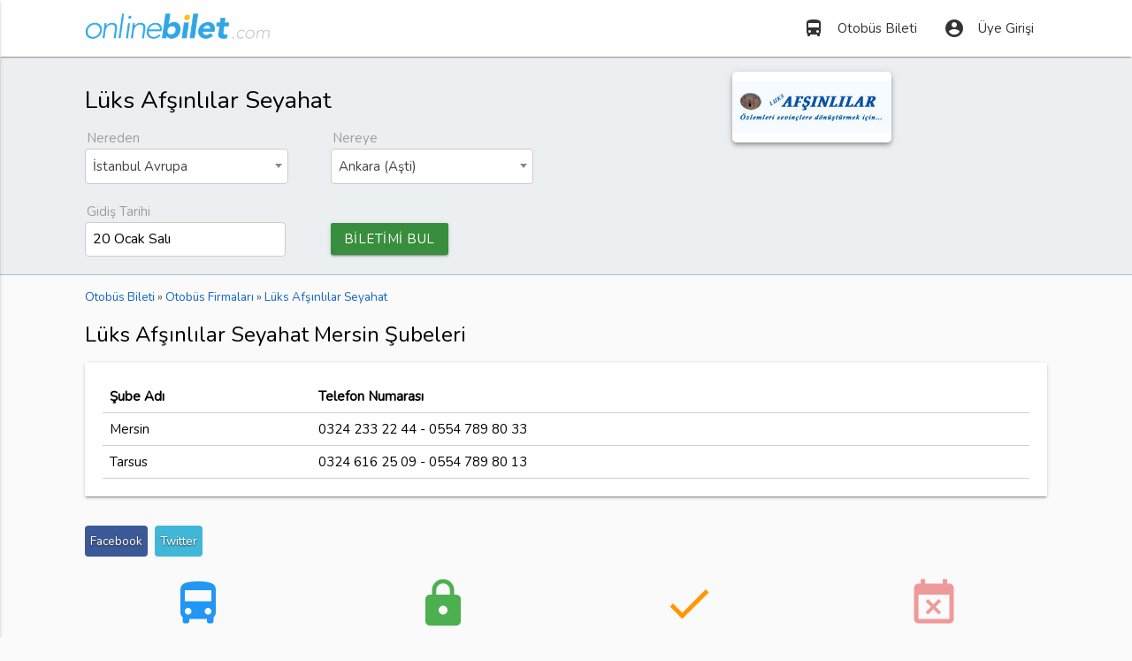

--- FILE ---
content_type: text/html; charset=UTF-8
request_url: https://onlinebilet.com/firma-subeleri/luks-afsinlilar-seyahat/mersin
body_size: 7593
content:
<!DOCTYPE html>
<html lang="tr">
<head>
<meta charset="utf-8">
<meta name="viewport" content="width=device-width, initial-scale=1.0" />
<link href="https://fonts.googleapis.com/css?family=Nunito" rel="stylesheet" />
<style>@font-face{font-family:'Material Icons';font-style:normal;font-weight:400;src:url(/css/MaterialIcons-Regular.eot);src:local('Material Icons'),local('MaterialIcons-Regular'),url(/css/MaterialIcons-Regular.woff2) format('woff2'),url(/css/MaterialIcons-Regular.woff) format('woff'),url(/css/MaterialIcons-Regular.ttf) format('truetype')}.material-icons{font-family:'Material Icons';font-weight:400;font-style:normal;font-size:24px;display:inline-block;line-height:1;text-transform:none;letter-spacing:normal;word-wrap:normal;white-space:nowrap;direction:ltr;-webkit-font-smoothing:antialiased;text-rendering:optimizeLegibility;-moz-osx-font-smoothing:grayscale;font-feature-settings:'liga'}</style>
<link href="/css/styleo.css?v=3" type="text/css" rel="stylesheet" media="screen" />
<link rel="shortcut icon" type="image/png" href="/favicon.png" />
<style>
html{font-family:'Nunito',sans-serif}.ilkbanner,.otobus{background-repeat:no-repeat}body{background-color:#fafafa}.icerik{min-height:440px}header nav ul a{color:#333!important}.ulyarim li{width:50%;display:inline-block}.yazidiv{min-height:264px}.blue.darken-1{background-color:#31A4E3!important}.ilkbanner{background-color:#98bcda;background-position:bottom;min-height:420px;background-size:cover}.biletarama{padding-top:15px;border-bottom:1px solid #b0bec5}.biletarama .row{margin-bottom:10px!important}.biletarama label,header{margin-bottom:2px}.biletarama label{margin-left:2px}#seferlerdiv{min-height:450px}.ilkbanner h1{font-size:2.4rem;color:#fff;font-weight:300;text-shadow:0 1px 1px #333}.label,.siyahkutu strong{display:block}.btn-m27{margin-top:27px;width:90%}.btn-m23{margin-top:23px}.siyahkutu{margin:.5rem 0 1rem}.cd-top,.koltuk,.secilenkoltuk{text-align:center}.siyahkutu strong{text-shadow:0 2px 3px #333;color:#fff;font-size:1.6rem;font-weight:300;font-style:italic!important;margin-bottom:64px}.select2{margin-bottom:21px!important}.label{font-size:1rem;margin-bottom:5px}.seffaf{background-color:rgba(250,250,250,.7)}.select2-search--dropdown{background-color:#fafafa}.select2-search__field{height:2.4rem!important;background-color:#fff!important;border-radius:4px!important;margin:5px 0!important}.select2-container--default .select2-selection--multiple .select2-selection__choice{padding:4px 6px!important;background-color:#eee!important;margin-top:9px!important}.select2-container--default .select2-selection--multiple .select2-selection__rendered{height:2.5rem!important}.tarih{border:1px solid #ccc!important;border-radius:4px!important;padding:4px 8px!important;margin:0!important;height:1.9rem!important;width:82%!important;background-color:#fff!important}.firma-logo{padding:10px;display:inline-block;border-radius:4px}.img-sb img{-webkit-filter:grayscale(100%);filter:grayscale(100%)}.img-sb img:hover{filter:none;-webkit-filter:none}.fiyat{color:#f4511e;font-weight:500}.collection-item{padding:0!important}.collection-item a{display:block;padding:10px 5px!important}.collection-item:hover{background-color:#fafafa}.card-panel .row{margin-bottom:0!important}.card-panel .saat i.left{margin-top:5px;margin-right:10px!important}.card-panel i.right{margin-top:5px}.card-panel .btn{padding:0 1rem!important}.firmaadi img{width:160px}td,th{padding:8px}.icerik img{max-width:100%}.img-logo{max-width:150px!important}.ozellik-bilgi{max-width:200px}.ozellik-ikon{max-width:21px}.material-tooltip strong{display:block;border-bottom:1px dotted #ddd;padding-bottom:3px;margin-bottom:3px}.otobus,.secilenkoltuk .koltuk{display:inline-block}#seferlerdiv .seferdiv{border:1px solid #c1ccd2;margin-bottom:10px;padding:15px 10px;position:relative;background-color:#fff;border-radius:5px}#seferlerdiv .seferdiv:hover{border:1px solid #777}#seferlerdiv a{color:#111}.sonkoltuk{padding:5px;border-radius:4px;font-size:.9rem;background-color:#9e9e9e;color:#fff}.secilenkoltuk{padding:10px;border:2px solid #31a5e4;border-radius:5px;margin:20px auto}.fnt21{font-size:21px}.font12r{font-size:1.2rem}.sefer-fiyati,.sefer-saati{font-size:2rem}.vtmdl{vertical-align:middle}.btn,.btn-flat,.btn-large{padding:0 1rem}.rad5{border-radius:5px}.mx240{max-height:240px}.pad10{padding:10px 0}.pad12{padding:12px}.otobusdiv{overflow:auto;margin-top:12px}.otobus{height:180px;min-width:520px;border:1px solid #999;padding:0 10px 36px 55px;background-color:#f8f8f8;box-shadow:0 1px 2px #AAA;margin:10px auto;clear:left;background-image:url(/resimler/drk.png);background-size:36px;background-position:10px 124px;border-radius:20px 15px 15px 20px}.hrtsaat{margin-top:10px;color:#777;display:block}.hrtsaat i.left{margin-right:5px}.sira{float:left}.koltuk{width:30px;line-height:32px;height:32px;margin:3px;display:block;padding-right:2px;box-sizing:content-box;background-size:cover}.yok{visibility:hidden}.dolu{color:#555;cursor:not-allowed}.bay{background-image:url(/resimler/koltuke.png)}.bayan{background-image:url(/resimler/koltukk.png)}.bos{background-image:url(/resimler/koltukb.png);color:#111;cursor:pointer}.satilamaz,.satilmakta{background-image:url(/resimler/koltuks.png);cursor:not-allowed}.secilino{background-image:url(/resimler/koltuka.png)}; .opaimg{opacity:.3;-webkit-filter:grayscale(100%)}.mt15{margin-top:15px}.mr5{margin:5px}.otobuskoltuksecimi{min-height:262px!important}.otobus-yardim{color:#777;font-size:14px}.otobus-yardim .koltuk{width:20px!important;height:22px!important;vertical-align:middle;display:inline-block!important}.dropdown-content li.active,.dropdown-content li.selected{background-color:inherit}#seferlerdiv .dropdown-content li>a,.dropdown-content li>span{color:#000;padding:8px 16px}#seferlerdiv .dropdown-content li{min-height:40px!important}#seferlerdiv .dropdown-content{max-height:210px!important}[type=checkbox].filled-in:checked+label:after{background-color:#31a5e4;border:0}.altcizgi{border-bottom:1px solid #ccc}#cinsiyetSecimi{padding:7px}#cinsiyetSecimi img{display:block}#cinsiyetSecimi label:after,#cinsiyetSecimi label:before,.cd-top,.kltp{display:none}#cinsiyetSecimi label:hover{box-shadow:0 1px 2px #999}#cinsiyetSecimi label{color:#555;margin-right:0;padding-right:15px;height:auto}#cinsiyetSecimi [type=radio]+label{padding-left:15px}.fixed{position:fixed;top:0;z-index:1;width:100%}.cd-top,.spinner{height:40px;width:40px}.fixedalti{margin-top:103px}.spinner{background-color:#85d6fb;border-radius:5px;margin:40px auto;-webkit-animation:sk-rotateplane 1.2s infinite ease-in-out;animation:sk-rotateplane 1.2s infinite ease-in-out}.fysorgulaniyor{position:relative;color:#ddd;font-size:2em}.fysorgulaniyor:before{content:attr(data-text);position:absolute;overflow:hidden;max-width:7em;white-space:nowrap;color:#444;animation:loading 8s linear}.resimdiv{position:relative;max-height:205px;overflow:hidden}.resimdiv h2{top:0;left:0;padding:10px;margin:0}.resimdiv span{bottom:0;right:0;padding:2px 10px}.resimdiv h2,.resimdiv span{position:absolute;color:#fff;background:#000;background:rgba(0,0,0,.5)}.cd-top{position:fixed;bottom:20px;right:10px;z-index:10;color:#fff;background-color:#ccc;border-radius:4px}.cd-top i{font-size:2.5rem}.cd-top:hover{opacity:1;color:#eee}.page-footer{background-color:#eee;color:#555}.page-footer a,.page-footer a:active,.page-footer a:focus{color:#333}.page-footer li{line-height:24px}.page-footer .material-icons{font-size:21px}#sehirYerDegistir{margin-right:10%}.breadcrumb{font-size:.9rem;color:#555}.breadcrumb div{display:inline-block}@keyframes loading{0%{max-width:0}}@-webkit-keyframes sk-rotateplane{0%{-webkit-transform:perspective(120px);background-color:#85d6fb}50%{-webkit-transform:perspective(120px) rotateY(180deg);background-color:#f5c4d5}100%{-webkit-transform:perspective(120px) rotateY(180deg) rotateX(180deg)}}@keyframes sk-rotateplane{0%{transform:perspective(120px) rotateX(0) rotateY(0);-webkit-transform:perspective(120px) rotateX(0) rotateY(0);background-color:#85d6fb}50%{transform:perspective(120px) rotateX(-180.1deg) rotateY(0);background-color:#f5c4d5;-webkit-transform:perspective(120px) rotateX(-180.1deg) rotateY(0)}100%{transform:perspective(120px) rotateX(-180deg) rotateY(-179.9deg);-webkit-transform:perspective(120px) rotateX(-180deg) rotateY(-179.9deg)}}@media only screen and (max-width:480px){.ucakbilgi{font-size:15px}.firmaadi img{width:100%}.kltp{display:block;font-size:1.2rem}.show-on-small{display:block}.geceye,.otobus-ozellikleri,.otobus-yardim,.sonkoltuk,.srs,.tersaat,.trh{display:none}.font12r{font-size:1rem}.clf{clear:left}h1{font-size:1.7rem}h2{font-size:1.6rem}h3,h4,h5,h6{font-size:1.5rem}#seferlerdiv .seferdiv{padding:5px}.btnkoltuk,.koltukkapat{padding:0 4px;font-size:12px;height:30px;line-height:30px}.sefer-fiyati,.sefer-saati{font-size:1.6rem}.sefer-saati{color:#555}.otobus{margin:10px auto;display:inline-flex}.koltuk{margin:2px}.firma-logo{padding:5px}.card-panel{padding:10px}.img-logo{max-width:140px!important}.filtreler .select-wrapper input.select-dropdown,.filtreler input[type=text]{margin-bottom:1px}.filtreler .input-field{margin-top:1px}.filtreler .center,.filtreler .right-align{text-align:left!important}.container{width:96%}.ilkbanner h1{font-size:1.5rem;color:#fff;font-weight:300;text-shadow:0 1px 3px #111}}
.share-on-twitter{ background: #41B7D8 }.share-on-facebook{background:#3B5997}.share-on-googleplus{ background:#D64937}
.sosyal .button{font-size:90%;padding:8px 6px;border-radius:4px;color:#fff;margin-right:4px;text-shadow:0 1px 2px #333}
.sosyal{margin:5px 0}.select2-search__field,form input{font-size:16px !important;}
iframe{max-width:100%}#smartbanner{position:absolute;left:0;top:-82px;border-bottom:1px solid #e8e8e8;width:100%;height:78px;background-color:#f4f4f4}#smartbanner,html.sb-animation{-webkit-transition:all .3s ease}#smartbanner .sb-container{margin:0 auto}#smartbanner .sb-close{position:absolute;left:5px;top:5px;display:block;border:2px solid #fff;width:14px;height:14px;text-align:center;color:#f4f4f4;background:#070707;text-decoration:none;text-shadow:none;border-radius:14px;box-shadow:0 2px 3px rgba(0,0,0,.4)}#smartbanner .sb-close:active{font-size:13px;color:#aaa}#smartbanner .sb-icon{position:absolute;left:30px;top:10px;display:block;width:57px;height:57px;background:rgba(0,0,0,.6);background-size:cover;border-radius:10px;box-shadow:0 1px 3px rgba(0,0,0,.3)}#smartbanner.no-icon .sb-icon{display:none}#smartbanner .sb-info{position:absolute;left:98px;top:18px;width:44%;font-size:11px;line-height:1.2em;font-weight:700;color:#6a6a6a}#smartbanner #smartbanner.no-icon .sb-info{left:34px}#smartbanner .sb-info strong{display:block;font-size:13px;color:#4d4d4d;line-height:18px}#smartbanner .sb-info>span{display:block}#smartbanner .sb-info em{font-style:normal}#smartbanner .sb-button{position:absolute;right:20px;top:24px;border:1px solid #bfbfbf;padding:0 10px;min-width:10%;height:24px;font-size:14px;line-height:24px;text-align:center;font-weight:700;color:#6a6a6a;border-radius:3px}#smartbanner .sb-icon.gloss:after{content:'';position:absolute;left:0;top:-1px;border-top:1px solid rgba(255,255,255,.8);width:100%;height:50%;border-radius:10px 10px 12px 12px}#smartbanner.android{border-color:#212228;background-color:#f4f4f4}#smartbanner.android .sb-close{border:0;width:17px;height:17px;line-height:17px;color:#b1b1b3;background:#1c1e21}#smartbanner.android .sb-close:active{color:#eee}#smartbanner.android .sb-info,#smartbanner.android .sb-info strong{color:#333}#smartbanner.android .sb-button{min-width:12%;border:1px solid #DDDCDC;padding:1px;color:#fff;background:0 0;border-radius:0;box-shadow:none;min-height:28px}#smartbanner.android .sb-button span{text-align:center;display:block;padding:0 10px;background-color:#8AC447}#smartbanner.android .sb-button:active,#smartbanner.android .sb-button:hover{background:0 0}#smartbanner.android .sb-button:active span,#smartbanner.android .sb-button:hover span{background:#8AC447}#smartbanner.windows .sb-icon{border-radius:0}
.picker__box{font-size:14px}.picker__day-display,.picker__month-display{font-size:2rem;}.picker__day--infocus {padding: .5rem 0;}
.yaziicerik{line-height:1.5rem}.yaziicerik ul:not(.browser-default) li{list-style-type:square}.yaziicerik ul:not(.browser-default){padding-left:20px}
.comments{padding:20px 0}.comments legend {font-weight:bold;margin-bottom:10px;}
.show-on-small {display: none}
.browser-default li{list-style-type:square}
.browser-default a{line-height:27px}
.full-width{width:100%}.gosterme{display:none}
.flogo {border-radius: 5px;max-width:90%;}
.ft12{font-size:1.2em;line-height:1.6}.yorumdiv{margin:10px auto;padding:15px 10px !important;background-color:#f3f3cf}.yorumyazar{padding-left:6px;font-weight:bold;width:47%;display:inline-block;}.yorumdiv p{padding:5px;margin:5px 0}.yorumtarih{font-size:85%;color:#555;text-align:right;width:48%;display:inline-block;}
</style>

<link rel="stylesheet" href="/css/pikaday.css" />
    <!-- Google tag (gtag.js) -->
    <script async src="https://www.googletagmanager.com/gtag/js?id=UA-84677098-9"></script>
    <script>
        window.dataLayer = window.dataLayer || [];
        function gtag(){dataLayer.push(arguments);}
        gtag('js', new Date());

        gtag('config', 'UA-84677098-9');
    </script>
<title>Lüks Afşınlılar Seyahat Mersin Şubeleri ve Telefon Numaraları</title>
<meta name="description" content="Lüks Afşınlılar Seyahat Mersin şubeleri listesi, şube telefon numaraları ve adresleri. Lüks Afşınlılar Seyahat şubelerini inceleyerek, en uygun otobüs biletini satın alın!" />
<style>
</style>
</head>
<body>
<header>
<nav class="white">
<div class="nav-wrapper container">
<a id="logo-container" href="/" class="brand-logo" title="Online Bilet">
<img src="https://storage.googleapis.com/onlinebilet/statik/logo5.png" alt="Online Bilet" loading="lazy" width="209" height="40" />
</a>
<ul class="right hide-on-med-and-down">
<li><a href="/otobus-bileti" title="Otobüs Bileti Satın Alın"><i class="material-icons left">directions_bus</i>Otobüs Bileti</a></li>
<li><a href="/uye-girisi" title="Üye Girişi"><i class="material-icons left">account_circle</i>Üye Girişi</a></li>
</ul>
    <ul id="kulMenu" class="dropdown-content">
<li><a href="/biletlerim"><i class="material-icons left">directions_bus</i>Biletlerim</a></li>
<li><a href="/hesabim"><i class="material-icons left">account_circle</i>Hesabım</a></li>
<li class="divider"></li>
<li><a href="/cikis"><i class="material-icons left">power_settings_new</i>Güvenli Çıkış</a></li>
</ul>
<ul id="nav-mobile" class="side-nav grey lighten-3">
<li class="center grey lighten-4 z-depth-1" style="padding-top:10px;">
<img src="https://storage.googleapis.com/onlinebilet/statik/logo5.png" alt="Online Bilet" loading="lazy" width="230" height="44" />
</li>
<li><a href="/otobus-bileti" title="Otobüs Bileti Satın Alın"><i class="material-icons left">home</i>Otobüs Bileti</a></li>
<li><a href="/firmalar" title="Otobüs Firmaları"><i class="material-icons left">directions_bus</i>Otobüs Firmaları</a></li>
<li><a href="/sayfa/yardim" title="Otobüs Bileti ve Seferleri Hakkında Yardım"><i class="material-icons left">help_outline</i>Yardım</a></li>

<li><a href="/uye-girisi" title="Üye Girişi"><i class="material-icons left">account_circle</i>Üye Girişi</a></li>
</ul>
<a href="#" data-activates="nav-mobile" class="button-collapse black-text"><i class="material-icons">menu</i></a>
</div>
</nav>
</header>
<div class="biletarama blue-grey lighten-5">
<div class="container">
<div class="row">
<div class="col s12 m6">
<h1>Lüks Afşınlılar Seyahat</h1>

<form method="post" action="/seferleri-listele" id="frmsefersorgu">
<div class="row">
<div class="col s6 m6">
<label class="label">Nereden</label>
<select id="sehirlerNereden" name="sehirlerNereden" class="select2" style="width:90%;" required>
    <option value="626">İstanbul Avrupa</option>
</select>
</div>
<div class="col s6 m6">
<label class="label">Nereye</label>
<select id="sehirlerNereye" name="sehirlerNereye" class="select2" style="width:90%;" required>
    <option value="84">Ankara (Aşti)</option>
</select>
</div>
<div class="col s6 m6">
<label class="label">Gidiş Tarihi</label>
<input type="text" class="datepicker tarih" id="tarihUX" name="tarihUX" placeholder="Gidiş Tarihi" readonly />
<input type="hidden" id="tarih" name="tarih" value="2026-01-20" />
</div>
<div class="col s6 m6">
<button class="btn green darken-2 btn-m23">BİLETİMİ BUL</button>
</div>
</div>
</form>
</div>
<div class="col s12 m6 center">
<img src="https://storage.googleapis.com/onlinebilet/firma/luks-afsinlilar-seyahat-133.jpg" alt="Lüks Afşınlılar Seyahat" loading="lazy" class="responsive-img z-depth-2 mx240 rad5" /></div>
</div>
</div>
</div>
<div class="container icerik">
<div class="section">
<div class="breadcrumb">
<div itemscope itemtype="http://data-vocabulary.org/Breadcrumb">
<a href="/" itemprop="url"><span itemprop="title">Otobüs Bileti</span></a> &raquo;
</div>
<div itemscope itemtype="http://data-vocabulary.org/Breadcrumb">
<a href="/firmalar" itemprop="url"><span itemprop="title">Otobüs Firmaları</span></a> &raquo; 
</div>
<div itemscope itemtype="http://data-vocabulary.org/Breadcrumb">
<a href="/firma/luks-afsinlilar-seyahat" itemprop="url"><span itemprop="title">Lüks Afşınlılar Seyahat</span></a>
</div>
</div>
<h2>Lüks Afşınlılar Seyahat Mersin Şubeleri</h2>
<div class="card-panel"><table class="bordered"><thead><tr><th>Şube Adı</th><th>Telefon Numarası</th><th></th></tr></thead><tbody><tr><td class="adi">Mersin</td><td>0324 233 22 44  -  0554 789 80 33</td><td></td></tr><tr><td class="adi">Tarsus</td><td>0324 616 25 09  -  0554 789 80 13</td><td></td></tr></tbody></table></div><br /><div class="sosyal">
<a href="https://www.facebook.com/sharer/sharer.php?u=https%3A%2F%2Fonlinebilet.com%2Ffirma-subeleri%2Fluks-afsinlilar-seyahat%2Fmersin" rel="nofollow" target="_blank" class="button share-on-facebook" title="Facebook'da Paylaş">Facebook</a>
<a href="https://twitter.com/intent/tweet?url=https%3A%2F%2Fonlinebilet.com%2Ffirma-subeleri%2Fluks-afsinlilar-seyahat%2Fmersin&via=onlinebiletcom" rel="nofollow" target="_blank" class="button share-on-twitter" title="Twitle">Twitter</a>
</div><div class="row center">
<div class="col s6 m3">
<p class="flow-text">
<i class="material-icons medium blue-text">directions_bus</i><br />
200'den fazla<br />Otobüs Firması</p>
</div>
<div class="col s6 m3">
<p class="flow-text">
<i class="material-icons medium green-text">lock</i><br />
Güvenli Ödeme<br />(0 Komisyon)</p>
</div>
<div class="col s6 m3">
<p class="flow-text">
<i class="material-icons medium orange-text">done</i><br />
Kolay ve hızlı bilet alma</p>
</div>
<div class="col s6 m3">
<p class="flow-text">
<i class="material-icons medium  red-text text-lighten-3">event_busy</i><br />
Online İptal Kolaylığı</p>
</div>

</div></div>
</div>
<footer class="page-footer">
<div class="container">
<div class="row">
<div class="col l5 s12">
<a id="logo-container-footer" href="/" title="Online Bilet">
<img src="https://storage.googleapis.com/onlinebilet/statik/logo5.png" alt="Online Bilet" loading="lazy" class="logo-alt" width="230" height="44" /></a>
<p>200'den fazla otobüs firması ile Türkiye'nin her yerine en ucuz otobüs biletini hızlı ve güvenle almanın adresi!</p>
<a href="https://www.facebook.com/onlinebiletcom" title="Online Bilet Facebook Sayfası" rel="nofollow" target="_blank">
<img src="https://storage.googleapis.com/onlinebilet/statik/facebook.png" loading="lazy" alt="facebook" width="36" height="36" />
</a> 
<a href="https://twitter.com/onlinebiletcom" title="Online Bilet Twitter Sayfası" rel="nofollow" target="_blank">
<img src="https://storage.googleapis.com/onlinebilet/statik/twitter.png" loading="lazy" alt="Twitter" width="36" height="36" />
</a>
<a href="https://www.linkedin.com/company/onlinebilet-com" title="Online Bilet Linkedin Sayfası" rel="nofollow" target="_blank">
<img src="https://storage.googleapis.com/onlinebilet/statik/linkedin.png" loading="lazy" alt="Linkedin" width="36" height="36" />
</a>
<a href="https://www.instagram.com/onlinebiletcom/" title="Online Bilet Instagram Sayfası" rel="nofollow" target="_blank">
<img src="https://storage.googleapis.com/onlinebilet/statik/instagram.png" loading="lazy" alt="Instagram" width="36" height="36" />
</a>
</div>
<div class="col l3 s12">
<ul>
<li><a href="/firmalar" title="Otobüs Firmaları"><i class="material-icons left">directions_bus</i>Otobüs Firmaları</a></li>
<li><a href="/bilet-iptal" title="Otobüs Bileti İptali"><i class="material-icons left">cancel</i>Otobüs Bileti İptali</a></li>
<li><a href="/bilgi" title="Online Bilet Blog"><i class="material-icons left">edit</i>Blog</a></li>
<li><a href="/sayfa/yardim" title="Bilet Yardım"><i class="material-icons left">help</i>Yardım</a></li>
<li><a href="/sayfa/iletisim" title="Online Bilet İletişim"><i class="material-icons left">phone</i>İletişim</a></li>
<li><a href="/sayfa/hakkimizda" title="Online Bilet Hakkında"><i class="material-icons left">info</i>Hakkımızda</a></li>
<li><a href="/sayfa/gizlilik" title="Online Bilet Gizlilik Sözleşmesi"><i class="material-icons left">assignment</i>Gizlilik Sözleşmesi</a></li>
<li><a href="/ucak-firmalari" title="Uçak Firmaları"><i class="material-icons left">flight_takeoff</i>Uçak Firmaları</a></li>
</ul>
</div>
<div class="col l4 s12">
<p><strong>OnlineBilet com Bilişim Seyahat ve Tic. Ltd. Şti.</strong></p><br />
<img src="https://storage.googleapis.com/onlinebilet/statik/tursab.png" loading="lazy" alt="Türsab" width="76" height="30" class="mr5" />
<img src="https://storage.googleapis.com/onlinebilet/statik/vvs.png" loading="lazy" alt="visa" width="69" height="30" class="mr5" />
<img src="https://storage.googleapis.com/onlinebilet/statik/mcs.png" loading="lazy" alt="mastercard" width="85" height="30" class="mr5" />
<img src="https://storage.googleapis.com/onlinebilet/statik/comodo.png" loading="lazy" alt="comodo 3d" width="53" height="30" class="mr5" />
</div>
</div>
</div>
<div class="footer-copyright">
<div class="container">
Online Bilet
</div>
</div>
</footer>
<a href="javascript:void(0)" title="Yukarı Çık" class="cd-top" id="cd-top"><i class="material-icons">keyboard_arrow_up</i></a>
<script src="https://ajax.googleapis.com/ajax/libs/jquery/2.1.1/jquery.min.js"></script>
<script src="/js/mblt.js"></script>
<script src="/js/select2.min.js"></script>
<script src="/js/tr.js"></script>
<script src="/js/smb.min.js"></script>
<script>
$(document).ready(function () {
$(function() { $.smartbanner() } )

$('.button-collapse').sideNav();
$('.dropdown-button').dropdown({
belowOrigin: true
}
);

$(window).scroll(function(){
if ($(this).scrollTop()>200){
$('#cd-top').fadeIn();
} else {
$('#cd-top').fadeOut();
}
});

$('#cd-top').click(function(){
$('html, body').animate({scrollTop:0},800);
return false;
});

});
</script>
<script type="application/ld+json">{"@context": "http://schema.org","@type": "Organization","name": "OnlineBilet.com","alternateName": "Online Bilet Otobüs Bileti","url": "https://onlinebilet.com","logo": "https://storage.googleapis.com/onlinebilet/statik/logo.png","contactPoint": [{ "@type": "ContactPoint","telephone": "+90-850-302-6846","contactType": "customer service"}],"sameAs": ["https://www.facebook.com/onlinebiletcom","https://www.linkedin.com/company/onlinebilet-com","https://twitter.com/onlinebiletcom"]}</script><script src="/js/moment.min.js"></script>
<script src="/js/mmttr.js"></script>
<script src="/js/pikaday.js"></script>
<script src="/js/pikaday.jquery.js"></script>

<script>

$("#sehirlerNereden").select2({
placeholder:"Kalkış Noktası",
language: "tr",
ajax: {
url: "/_ajx-yerler",
dataType: 'json',
delay: 250,
data: function (params) {
return {
q: params.term,
ai: $(this).val(),
ad: $(this).text()
};
},
processResults: function (data) {
return {
results: data
};
},
cache: true
}
});

$("#sehirlerNereye").select2({
placeholder:"Varış Noktası",
language: "tr",
ajax: {
url: "/_ajx-yerler",
dataType: 'json',
delay: 250,
data: function (params) {
return {
q: params.term,
ai: $(this).val(),
ad: $(this).text()
};
},
processResults: function (data) {
return {
results: data
};
},
cache: true
}
});

$('#sehirlerNereden').on("select2:select", function (e) 
{
$('#sehirlerNereye').select2("open");
}
);

$('#sehirlerNereye').on("select2:select", function (e) 
{
$('#tarihUX').focus();
}
);

var picker;

$(document).ready(function () {
picker = new Pikaday({
        field: document.getElementById('tarihUX'),
        formatSubmit: 'YYYY-MM-DD',
        format: 'D MMMM dddd',
        dateFormat: 'YYYY-MM-DD',
        minDate: new Date(),
        firstDay: 1,
        onSelect: function() {
            $('#tarih').val(picker.toString('YYYY-MM-DD'));
        },
        i18n: {
            previousMonth : 'Sonraki Ay',
            nextMonth     : 'Önceki Ay',
            months        : ['Ocak','Şubat','Mart','Nisan','Mayıs','Haziran','Temmuz','Ağustos','Eylül','Ekim','Kasım','Aralık'],
    monthsShort   : ['Oca','Şub','Mar','Nis','May','Haz','Tem','Ağu','Eyl','Eki','Kas','Ara'],        
    weekdays      : ['Pazar','Pazartesi','Salı','Çarşamba','Perşembe','Cuma','Cumartesi'],
            weekdaysShort : ['Paz','Pzt','Sal','Çar','Per','Cum','Cmt']
        }
    });
    
        picker.setDate('2026-01-20');
    });

</script>
<script>
    $(document).ready(function () {

        let nereden = 626;
        let nereye =  84;
        let tarih =  "2026-01-20";
        let saategore = 1;

        $("#frmsefersorgu").submit(function(event){
            event.preventDefault();

            nereden = $('#sehirlerNereden').val();
            nereye = $('#sehirlerNereye').val();
            tarih = $("input[name='tarih']").val();

            window.location.assign("https://onlinebilet.com/otobus-bileti/"+nereden+"/"+nereye+"/"+tarih);

        });
    });
</script>
</body>
</html>

--- FILE ---
content_type: application/javascript
request_url: https://onlinebilet.com/js/mblt.js
body_size: 43321
content:
if("undefined"==typeof jQuery){var jQuery;jQuery="function"==typeof require?$=require("jquery"):$}jQuery.easing.jswing=jQuery.easing.swing,jQuery.extend(jQuery.easing,{def:"easeOutQuad",swing:function(t,e,i,n,a){return jQuery.easing[jQuery.easing.def](t,e,i,n,a)},easeInQuad:function(t,e,i,n,a){return n*(e/=a)*e+i},easeOutQuad:function(t,e,i,n,a){return-n*(e/=a)*(e-2)+i},easeInOutQuad:function(t,e,i,n,a){return(e/=a/2)<1?n/2*e*e+i:-n/2*(--e*(e-2)-1)+i},easeInCubic:function(t,e,i,n,a){return n*(e/=a)*e*e+i},easeOutCubic:function(t,e,i,n,a){return n*((e=e/a-1)*e*e+1)+i},easeInOutCubic:function(t,e,i,n,a){return(e/=a/2)<1?n/2*e*e*e+i:n/2*((e-=2)*e*e+2)+i},easeInQuart:function(t,e,i,n,a){return n*(e/=a)*e*e*e+i},easeOutQuart:function(t,e,i,n,a){return-n*((e=e/a-1)*e*e*e-1)+i},easeInOutQuart:function(t,e,i,n,a){return(e/=a/2)<1?n/2*e*e*e*e+i:-n/2*((e-=2)*e*e*e-2)+i},easeInQuint:function(t,e,i,n,a){return n*(e/=a)*e*e*e*e+i},easeOutQuint:function(t,e,i,n,a){return n*((e=e/a-1)*e*e*e*e+1)+i},easeInOutQuint:function(t,e,i,n,a){return(e/=a/2)<1?n/2*e*e*e*e*e+i:n/2*((e-=2)*e*e*e*e+2)+i},easeInSine:function(t,e,i,n,a){return-n*Math.cos(e/a*(Math.PI/2))+n+i},easeOutSine:function(t,e,i,n,a){return n*Math.sin(e/a*(Math.PI/2))+i},easeInOutSine:function(t,e,i,n,a){return-n/2*(Math.cos(Math.PI*e/a)-1)+i},easeInExpo:function(t,e,i,n,a){return 0==e?i:n*Math.pow(2,10*(e/a-1))+i},easeOutExpo:function(t,e,i,n,a){return e==a?i+n:n*(-Math.pow(2,-10*e/a)+1)+i},easeInOutExpo:function(t,e,i,n,a){return 0==e?i:e==a?i+n:(e/=a/2)<1?n/2*Math.pow(2,10*(e-1))+i:n/2*(-Math.pow(2,-10*--e)+2)+i},easeInCirc:function(t,e,i,n,a){return-n*(Math.sqrt(1-(e/=a)*e)-1)+i},easeOutCirc:function(t,e,i,n,a){return n*Math.sqrt(1-(e=e/a-1)*e)+i},easeInOutCirc:function(t,e,i,n,a){return(e/=a/2)<1?-n/2*(Math.sqrt(1-e*e)-1)+i:n/2*(Math.sqrt(1-(e-=2)*e)+1)+i},easeInElastic:function(t,e,i,n,a){var o=1.70158,r=0,s=n;if(0==e)return i;if(1==(e/=a))return i+n;if(r||(r=.3*a),s<Math.abs(n)){s=n;var o=r/4}else var o=r/(2*Math.PI)*Math.asin(n/s);return-(s*Math.pow(2,10*(e-=1))*Math.sin((e*a-o)*(2*Math.PI)/r))+i},easeOutElastic:function(t,e,i,n,a){var o=1.70158,r=0,s=n;if(0==e)return i;if(1==(e/=a))return i+n;if(r||(r=.3*a),s<Math.abs(n)){s=n;var o=r/4}else var o=r/(2*Math.PI)*Math.asin(n/s);return s*Math.pow(2,-10*e)*Math.sin((e*a-o)*(2*Math.PI)/r)+n+i},easeInOutElastic:function(t,e,i,n,a){var o=1.70158,r=0,s=n;if(0==e)return i;if(2==(e/=a/2))return i+n;if(r||(r=a*(.3*1.5)),s<Math.abs(n)){s=n;var o=r/4}else var o=r/(2*Math.PI)*Math.asin(n/s);return 1>e?-.5*(s*Math.pow(2,10*(e-=1))*Math.sin((e*a-o)*(2*Math.PI)/r))+i:s*Math.pow(2,-10*(e-=1))*Math.sin((e*a-o)*(2*Math.PI)/r)*.5+n+i},easeInBack:function(t,e,i,n,a,o){return void 0==o&&(o=1.70158),n*(e/=a)*e*((o+1)*e-o)+i},easeOutBack:function(t,e,i,n,a,o){return void 0==o&&(o=1.70158),n*((e=e/a-1)*e*((o+1)*e+o)+1)+i},easeInOutBack:function(t,e,i,n,a,o){return void 0==o&&(o=1.70158),(e/=a/2)<1?n/2*(e*e*(((o*=1.525)+1)*e-o))+i:n/2*((e-=2)*e*(((o*=1.525)+1)*e+o)+2)+i},easeInBounce:function(t,e,i,n,a){return n-jQuery.easing.easeOutBounce(t,a-e,0,n,a)+i},easeOutBounce:function(t,e,i,n,a){return(e/=a)<1/2.75?n*(7.5625*e*e)+i:2/2.75>e?n*(7.5625*(e-=1.5/2.75)*e+.75)+i:2.5/2.75>e?n*(7.5625*(e-=2.25/2.75)*e+.9375)+i:n*(7.5625*(e-=2.625/2.75)*e+.984375)+i},easeInOutBounce:function(t,e,i,n,a){return a/2>e?.5*jQuery.easing.easeInBounce(t,2*e,0,n,a)+i:.5*jQuery.easing.easeOutBounce(t,2*e-a,0,n,a)+.5*n+i}}),jQuery.extend(jQuery.easing,{easeInOutMaterial:function(t,e,i,n,a){return(e/=a/2)<1?n/2*e*e+i:n/4*((e-=2)*e*e+2)+i}}),jQuery.Velocity?console.log("Velocity is already loaded. You may be needlessly importing Velocity again; note that Materialize includes Velocity."):(!function(t){function e(t){var e=t.length,n=i.type(t);return"function"===n||i.isWindow(t)?!1:1===t.nodeType&&e?!0:"array"===n||0===e||"number"==typeof e&&e>0&&e-1 in t}if(!t.jQuery){var i=function(t,e){return new i.fn.init(t,e)};i.isWindow=function(t){return null!=t&&t==t.window},i.type=function(t){return null==t?t+"":"object"==typeof t||"function"==typeof t?a[r.call(t)]||"object":typeof t},i.isArray=Array.isArray||function(t){return"array"===i.type(t)},i.isPlainObject=function(t){var e;if(!t||"object"!==i.type(t)||t.nodeType||i.isWindow(t))return!1;try{if(t.constructor&&!o.call(t,"constructor")&&!o.call(t.constructor.prototype,"isPrototypeOf"))return!1}catch(n){return!1}for(e in t);return void 0===e||o.call(t,e)},i.each=function(t,i,n){var a,o=0,r=t.length,s=e(t);if(n){if(s)for(;r>o&&(a=i.apply(t[o],n),a!==!1);o++);else for(o in t)if(a=i.apply(t[o],n),a===!1)break}else if(s)for(;r>o&&(a=i.call(t[o],o,t[o]),a!==!1);o++);else for(o in t)if(a=i.call(t[o],o,t[o]),a===!1)break;return t},i.data=function(t,e,a){if(void 0===a){var o=t[i.expando],r=o&&n[o];if(void 0===e)return r;if(r&&e in r)return r[e]}else if(void 0!==e){var o=t[i.expando]||(t[i.expando]=++i.uuid);return n[o]=n[o]||{},n[o][e]=a,a}},i.removeData=function(t,e){var a=t[i.expando],o=a&&n[a];o&&i.each(e,function(t,e){delete o[e]})},i.extend=function(){var t,e,n,a,o,r,s=arguments[0]||{},l=1,c=arguments.length,u=!1;for("boolean"==typeof s&&(u=s,s=arguments[l]||{},l++),"object"!=typeof s&&"function"!==i.type(s)&&(s={}),l===c&&(s=this,l--);c>l;l++)if(null!=(o=arguments[l]))for(a in o)t=s[a],n=o[a],s!==n&&(u&&n&&(i.isPlainObject(n)||(e=i.isArray(n)))?(e?(e=!1,r=t&&i.isArray(t)?t:[]):r=t&&i.isPlainObject(t)?t:{},s[a]=i.extend(u,r,n)):void 0!==n&&(s[a]=n));return s},i.queue=function(t,n,a){function o(t,i){var n=i||[];return null!=t&&(e(Object(t))?!function(t,e){for(var i=+e.length,n=0,a=t.length;i>n;)t[a++]=e[n++];if(i!==i)for(;void 0!==e[n];)t[a++]=e[n++];return t.length=a,t}(n,"string"==typeof t?[t]:t):[].push.call(n,t)),n}if(t){n=(n||"fx")+"queue";var r=i.data(t,n);return a?(!r||i.isArray(a)?r=i.data(t,n,o(a)):r.push(a),r):r||[]}},i.dequeue=function(t,e){i.each(t.nodeType?[t]:t,function(t,n){e=e||"fx";var a=i.queue(n,e),o=a.shift();"inprogress"===o&&(o=a.shift()),o&&("fx"===e&&a.unshift("inprogress"),o.call(n,function(){i.dequeue(n,e)}))})},i.fn=i.prototype={init:function(t){if(t.nodeType)return this[0]=t,this;throw new Error("Not a DOM node.")},offset:function(){var e=this[0].getBoundingClientRect?this[0].getBoundingClientRect():{top:0,left:0};return{top:e.top+(t.pageYOffset||document.scrollTop||0)-(document.clientTop||0),left:e.left+(t.pageXOffset||document.scrollLeft||0)-(document.clientLeft||0)}},position:function(){function t(){for(var t=this.offsetParent||document;t&&"html"===!t.nodeType.toLowerCase&&"static"===t.style.position;)t=t.offsetParent;return t||document}var e=this[0],t=t.apply(e),n=this.offset(),a=/^(?:body|html)$/i.test(t.nodeName)?{top:0,left:0}:i(t).offset();return n.top-=parseFloat(e.style.marginTop)||0,n.left-=parseFloat(e.style.marginLeft)||0,t.style&&(a.top+=parseFloat(t.style.borderTopWidth)||0,a.left+=parseFloat(t.style.borderLeftWidth)||0),{top:n.top-a.top,left:n.left-a.left}}};var n={};i.expando="velocity"+(new Date).getTime(),i.uuid=0;for(var a={},o=a.hasOwnProperty,r=a.toString,s="Boolean Number String Function Array Date RegExp Object Error".split(" "),l=0;l<s.length;l++)a["[object "+s[l]+"]"]=s[l].toLowerCase();i.fn.init.prototype=i.fn,t.Velocity={Utilities:i}}}(window),function(t){"object"==typeof module&&"object"==typeof module.exports?module.exports=t():"function"==typeof define&&define.amd?define(t):t()}(function(){return function(t,e,i,n){function a(t){for(var e=-1,i=t?t.length:0,n=[];++e<i;){var a=t[e];a&&n.push(a)}return n}function o(t){return v.isWrapped(t)?t=[].slice.call(t):v.isNode(t)&&(t=[t]),t}function r(t){var e=f.data(t,"velocity");return null===e?n:e}function s(t){return function(e){return Math.round(e*t)*(1/t)}}function l(t,i,n,a){function o(t,e){return 1-3*e+3*t}function r(t,e){return 3*e-6*t}function s(t){return 3*t}function l(t,e,i){return((o(e,i)*t+r(e,i))*t+s(e))*t}function c(t,e,i){return 3*o(e,i)*t*t+2*r(e,i)*t+s(e)}function u(e,i){for(var a=0;v>a;++a){var o=c(i,t,n);if(0===o)return i;var r=l(i,t,n)-e;i-=r/o}return i}function d(){for(var e=0;b>e;++e)k[e]=l(e*w,t,n)}function f(e,i,a){var o,r,s=0;do r=i+(a-i)/2,o=l(r,t,n)-e,o>0?a=r:i=r;while(Math.abs(o)>m&&++s<y);return r}function p(e){for(var i=0,a=1,o=b-1;a!=o&&k[a]<=e;++a)i+=w;--a;var r=(e-k[a])/(k[a+1]-k[a]),s=i+r*w,l=c(s,t,n);return l>=g?u(e,s):0==l?s:f(e,i,i+w)}function h(){T=!0,(t!=i||n!=a)&&d()}var v=4,g=.001,m=1e-7,y=10,b=11,w=1/(b-1),x="Float32Array"in e;if(4!==arguments.length)return!1;for(var C=0;4>C;++C)if("number"!=typeof arguments[C]||isNaN(arguments[C])||!isFinite(arguments[C]))return!1;t=Math.min(t,1),n=Math.min(n,1),t=Math.max(t,0),n=Math.max(n,0);var k=x?new Float32Array(b):new Array(b),T=!1,S=function(e){return T||h(),t===i&&n===a?e:0===e?0:1===e?1:l(p(e),i,a)};S.getControlPoints=function(){return[{x:t,y:i},{x:n,y:a}]};var P="generateBezier("+[t,i,n,a]+")";return S.toString=function(){return P},S}function c(t,e){var i=t;return v.isString(t)?b.Easings[t]||(i=!1):i=v.isArray(t)&&1===t.length?s.apply(null,t):v.isArray(t)&&2===t.length?w.apply(null,t.concat([e])):v.isArray(t)&&4===t.length?l.apply(null,t):!1,i===!1&&(i=b.Easings[b.defaults.easing]?b.defaults.easing:y),i}function u(t){if(t){var e=(new Date).getTime(),i=b.State.calls.length;i>1e4&&(b.State.calls=a(b.State.calls));for(var o=0;i>o;o++)if(b.State.calls[o]){var s=b.State.calls[o],l=s[0],c=s[2],p=s[3],h=!!p,g=null;p||(p=b.State.calls[o][3]=e-16);for(var m=Math.min((e-p)/c.duration,1),y=0,w=l.length;w>y;y++){var C=l[y],T=C.element;if(r(T)){var S=!1;if(c.display!==n&&null!==c.display&&"none"!==c.display){if("flex"===c.display){var P=["-webkit-box","-moz-box","-ms-flexbox","-webkit-flex"];f.each(P,function(t,e){x.setPropertyValue(T,"display",e)})}x.setPropertyValue(T,"display",c.display)}c.visibility!==n&&"hidden"!==c.visibility&&x.setPropertyValue(T,"visibility",c.visibility);for(var O in C)if("element"!==O){var E,A=C[O],I=v.isString(A.easing)?b.Easings[A.easing]:A.easing;if(1===m)E=A.endValue;else{var q=A.endValue-A.startValue;if(E=A.startValue+q*I(m,c,q),!h&&E===A.currentValue)continue}if(A.currentValue=E,"tween"===O)g=E;else{if(x.Hooks.registered[O]){var _=x.Hooks.getRoot(O),M=r(T).rootPropertyValueCache[_];M&&(A.rootPropertyValue=M)}var z=x.setPropertyValue(T,O,A.currentValue+(0===parseFloat(E)?"":A.unitType),A.rootPropertyValue,A.scrollData);x.Hooks.registered[O]&&(r(T).rootPropertyValueCache[_]=x.Normalizations.registered[_]?x.Normalizations.registered[_]("extract",null,z[1]):z[1]),"transform"===z[0]&&(S=!0)}}c.mobileHA&&r(T).transformCache.translate3d===n&&(r(T).transformCache.translate3d="(0px, 0px, 0px)",S=!0),S&&x.flushTransformCache(T)}}c.display!==n&&"none"!==c.display&&(b.State.calls[o][2].display=!1),c.visibility!==n&&"hidden"!==c.visibility&&(b.State.calls[o][2].visibility=!1),c.progress&&c.progress.call(s[1],s[1],m,Math.max(0,p+c.duration-e),p,g),1===m&&d(o)}}b.State.isTicking&&k(u)}function d(t,e){if(!b.State.calls[t])return!1;for(var i=b.State.calls[t][0],a=b.State.calls[t][1],o=b.State.calls[t][2],s=b.State.calls[t][4],l=!1,c=0,u=i.length;u>c;c++){var d=i[c].element;if(e||o.loop||("none"===o.display&&x.setPropertyValue(d,"display",o.display),"hidden"===o.visibility&&x.setPropertyValue(d,"visibility",o.visibility)),o.loop!==!0&&(f.queue(d)[1]===n||!/\.velocityQueueEntryFlag/i.test(f.queue(d)[1]))&&r(d)){r(d).isAnimating=!1,r(d).rootPropertyValueCache={};var p=!1;f.each(x.Lists.transforms3D,function(t,e){var i=/^scale/.test(e)?1:0,a=r(d).transformCache[e];r(d).transformCache[e]!==n&&new RegExp("^\\("+i+"[^.]").test(a)&&(p=!0,delete r(d).transformCache[e])}),o.mobileHA&&(p=!0,delete r(d).transformCache.translate3d),p&&x.flushTransformCache(d),x.Values.removeClass(d,"velocity-animating")}if(!e&&o.complete&&!o.loop&&c===u-1)try{o.complete.call(a,a)}catch(h){setTimeout(function(){throw h},1)}s&&o.loop!==!0&&s(a),r(d)&&o.loop===!0&&!e&&(f.each(r(d).tweensContainer,function(t,e){/^rotate/.test(t)&&360===parseFloat(e.endValue)&&(e.endValue=0,e.startValue=360),/^backgroundPosition/.test(t)&&100===parseFloat(e.endValue)&&"%"===e.unitType&&(e.endValue=0,e.startValue=100)}),b(d,"reverse",{loop:!0,delay:o.delay})),o.queue!==!1&&f.dequeue(d,o.queue)}b.State.calls[t]=!1;for(var v=0,g=b.State.calls.length;g>v;v++)if(b.State.calls[v]!==!1){l=!0;break}l===!1&&(b.State.isTicking=!1,delete b.State.calls,b.State.calls=[])}var f,p=function(){if(i.documentMode)return i.documentMode;for(var t=7;t>4;t--){var e=i.createElement("div");if(e.innerHTML="<!--[if IE "+t+"]><span></span><![endif]-->",e.getElementsByTagName("span").length)return e=null,t}return n}(),h=function(){var t=0;return e.webkitRequestAnimationFrame||e.mozRequestAnimationFrame||function(e){var i,n=(new Date).getTime();return i=Math.max(0,16-(n-t)),t=n+i,setTimeout(function(){e(n+i)},i)}}(),v={isString:function(t){return"string"==typeof t},isArray:Array.isArray||function(t){return"[object Array]"===Object.prototype.toString.call(t)},isFunction:function(t){return"[object Function]"===Object.prototype.toString.call(t)},isNode:function(t){return t&&t.nodeType},isNodeList:function(t){return"object"==typeof t&&/^\[object (HTMLCollection|NodeList|Object)\]$/.test(Object.prototype.toString.call(t))&&t.length!==n&&(0===t.length||"object"==typeof t[0]&&t[0].nodeType>0)},isWrapped:function(t){return t&&(t.jquery||e.Zepto&&e.Zepto.zepto.isZ(t))},isSVG:function(t){return e.SVGElement&&t instanceof e.SVGElement},isEmptyObject:function(t){for(var e in t)return!1;return!0}},g=!1;if(t.fn&&t.fn.jquery?(f=t,g=!0):f=e.Velocity.Utilities,8>=p&&!g)throw new Error("Velocity: IE8 and below require jQuery to be loaded before Velocity.");if(7>=p)return void(jQuery.fn.velocity=jQuery.fn.animate);var m=400,y="swing",b={State:{isMobile:/Android|webOS|iPhone|iPad|iPod|BlackBerry|IEMobile|Opera Mini/i.test(navigator.userAgent),isAndroid:/Android/i.test(navigator.userAgent),isGingerbread:/Android 2\.3\.[3-7]/i.test(navigator.userAgent),isChrome:e.chrome,isFirefox:/Firefox/i.test(navigator.userAgent),prefixElement:i.createElement("div"),prefixMatches:{},scrollAnchor:null,scrollPropertyLeft:null,scrollPropertyTop:null,isTicking:!1,calls:[]},CSS:{},Utilities:f,Redirects:{},Easings:{},Promise:e.Promise,defaults:{queue:"",duration:m,easing:y,begin:n,complete:n,progress:n,display:n,visibility:n,loop:!1,delay:!1,mobileHA:!0,_cacheValues:!0},init:function(t){f.data(t,"velocity",{isSVG:v.isSVG(t),isAnimating:!1,computedStyle:null,tweensContainer:null,rootPropertyValueCache:{},transformCache:{}})},hook:null,mock:!1,version:{major:1,minor:2,patch:2},debug:!1};e.pageYOffset!==n?(b.State.scrollAnchor=e,b.State.scrollPropertyLeft="pageXOffset",b.State.scrollPropertyTop="pageYOffset"):(b.State.scrollAnchor=i.documentElement||i.body.parentNode||i.body,b.State.scrollPropertyLeft="scrollLeft",b.State.scrollPropertyTop="scrollTop");var w=function(){function t(t){return-t.tension*t.x-t.friction*t.v}function e(e,i,n){var a={x:e.x+n.dx*i,v:e.v+n.dv*i,tension:e.tension,friction:e.friction};return{dx:a.v,dv:t(a)}}function i(i,n){var a={dx:i.v,dv:t(i)},o=e(i,.5*n,a),r=e(i,.5*n,o),s=e(i,n,r),l=1/6*(a.dx+2*(o.dx+r.dx)+s.dx),c=1/6*(a.dv+2*(o.dv+r.dv)+s.dv);return i.x=i.x+l*n,i.v=i.v+c*n,i}return function n(t,e,a){var o,r,s,l={x:-1,v:0,tension:null,friction:null},c=[0],u=0,d=1e-4,f=.016;for(t=parseFloat(t)||500,e=parseFloat(e)||20,a=a||null,l.tension=t,l.friction=e,o=null!==a,o?(u=n(t,e),r=u/a*f):r=f;s=i(s||l,r),c.push(1+s.x),u+=16,Math.abs(s.x)>d&&Math.abs(s.v)>d;);return o?function(t){return c[t*(c.length-1)|0]}:u}}();b.Easings={linear:function(t){return t},swing:function(t){return.5-Math.cos(t*Math.PI)/2},spring:function(t){return 1-Math.cos(4.5*t*Math.PI)*Math.exp(6*-t)}},f.each([["ease",[.25,.1,.25,1]],["ease-in",[.42,0,1,1]],["ease-out",[0,0,.58,1]],["ease-in-out",[.42,0,.58,1]],["easeInSine",[.47,0,.745,.715]],["easeOutSine",[.39,.575,.565,1]],["easeInOutSine",[.445,.05,.55,.95]],["easeInQuad",[.55,.085,.68,.53]],["easeOutQuad",[.25,.46,.45,.94]],["easeInOutQuad",[.455,.03,.515,.955]],["easeInCubic",[.55,.055,.675,.19]],["easeOutCubic",[.215,.61,.355,1]],["easeInOutCubic",[.645,.045,.355,1]],["easeInQuart",[.895,.03,.685,.22]],["easeOutQuart",[.165,.84,.44,1]],["easeInOutQuart",[.77,0,.175,1]],["easeInQuint",[.755,.05,.855,.06]],["easeOutQuint",[.23,1,.32,1]],["easeInOutQuint",[.86,0,.07,1]],["easeInExpo",[.95,.05,.795,.035]],["easeOutExpo",[.19,1,.22,1]],["easeInOutExpo",[1,0,0,1]],["easeInCirc",[.6,.04,.98,.335]],["easeOutCirc",[.075,.82,.165,1]],["easeInOutCirc",[.785,.135,.15,.86]]],function(t,e){b.Easings[e[0]]=l.apply(null,e[1])});var x=b.CSS={RegEx:{isHex:/^#([A-f\d]{3}){1,2}$/i,valueUnwrap:/^[A-z]+\((.*)\)$/i,wrappedValueAlreadyExtracted:/[0-9.]+ [0-9.]+ [0-9.]+( [0-9.]+)?/,valueSplit:/([A-z]+\(.+\))|(([A-z0-9#-.]+?)(?=\s|$))/gi},Lists:{colors:["fill","stroke","stopColor","color","backgroundColor","borderColor","borderTopColor","borderRightColor","borderBottomColor","borderLeftColor","outlineColor"],transformsBase:["translateX","translateY","scale","scaleX","scaleY","skewX","skewY","rotateZ"],transforms3D:["transformPerspective","translateZ","scaleZ","rotateX","rotateY"]},Hooks:{templates:{textShadow:["Color X Y Blur","black 0px 0px 0px"],boxShadow:["Color X Y Blur Spread","black 0px 0px 0px 0px"],clip:["Top Right Bottom Left","0px 0px 0px 0px"],backgroundPosition:["X Y","0% 0%"],transformOrigin:["X Y Z","50% 50% 0px"],perspectiveOrigin:["X Y","50% 50%"]},registered:{},register:function(){for(var t=0;t<x.Lists.colors.length;t++){var e="color"===x.Lists.colors[t]?"0 0 0 1":"255 255 255 1";x.Hooks.templates[x.Lists.colors[t]]=["Red Green Blue Alpha",e]}var i,n,a;if(p)for(i in x.Hooks.templates){n=x.Hooks.templates[i],a=n[0].split(" ");var o=n[1].match(x.RegEx.valueSplit);"Color"===a[0]&&(a.push(a.shift()),o.push(o.shift()),x.Hooks.templates[i]=[a.join(" "),o.join(" ")])}for(i in x.Hooks.templates){n=x.Hooks.templates[i],a=n[0].split(" ");for(var t in a){var r=i+a[t],s=t;x.Hooks.registered[r]=[i,s]}}},getRoot:function(t){var e=x.Hooks.registered[t];return e?e[0]:t},cleanRootPropertyValue:function(t,e){return x.RegEx.valueUnwrap.test(e)&&(e=e.match(x.RegEx.valueUnwrap)[1]),x.Values.isCSSNullValue(e)&&(e=x.Hooks.templates[t][1]),e},extractValue:function(t,e){var i=x.Hooks.registered[t];if(i){var n=i[0],a=i[1];return e=x.Hooks.cleanRootPropertyValue(n,e),e.toString().match(x.RegEx.valueSplit)[a]}return e},injectValue:function(t,e,i){var n=x.Hooks.registered[t];if(n){var a,o,r=n[0],s=n[1];return i=x.Hooks.cleanRootPropertyValue(r,i),a=i.toString().match(x.RegEx.valueSplit),a[s]=e,o=a.join(" ")}return i}},Normalizations:{registered:{clip:function(t,e,i){switch(t){case"name":return"clip";case"extract":var n;return x.RegEx.wrappedValueAlreadyExtracted.test(i)?n=i:(n=i.toString().match(x.RegEx.valueUnwrap),n=n?n[1].replace(/,(\s+)?/g," "):i),n;case"inject":return"rect("+i+")"}},blur:function(t,e,i){switch(t){case"name":return b.State.isFirefox?"filter":"-webkit-filter";case"extract":var n=parseFloat(i);if(!n&&0!==n){var a=i.toString().match(/blur\(([0-9]+[A-z]+)\)/i);n=a?a[1]:0}return n;case"inject":return parseFloat(i)?"blur("+i+")":"none"}},opacity:function(t,e,i){if(8>=p)switch(t){case"name":return"filter";case"extract":var n=i.toString().match(/alpha\(opacity=(.*)\)/i);return i=n?n[1]/100:1;case"inject":return e.style.zoom=1,parseFloat(i)>=1?"":"alpha(opacity="+parseInt(100*parseFloat(i),10)+")"}else switch(t){case"name":return"opacity";case"extract":return i;case"inject":return i}}},register:function(){9>=p||b.State.isGingerbread||(x.Lists.transformsBase=x.Lists.transformsBase.concat(x.Lists.transforms3D));for(var t=0;t<x.Lists.transformsBase.length;t++)!function(){var e=x.Lists.transformsBase[t];x.Normalizations.registered[e]=function(t,i,a){switch(t){case"name":return"transform";case"extract":return r(i)===n||r(i).transformCache[e]===n?/^scale/i.test(e)?1:0:r(i).transformCache[e].replace(/[()]/g,"");case"inject":var o=!1;switch(e.substr(0,e.length-1)){case"translate":o=!/(%|px|em|rem|vw|vh|\d)$/i.test(a);break;case"scal":case"scale":b.State.isAndroid&&r(i).transformCache[e]===n&&1>a&&(a=1),o=!/(\d)$/i.test(a);break;case"skew":o=!/(deg|\d)$/i.test(a);break;case"rotate":o=!/(deg|\d)$/i.test(a)}return o||(r(i).transformCache[e]="("+a+")"),r(i).transformCache[e]}}}();for(var t=0;t<x.Lists.colors.length;t++)!function(){var e=x.Lists.colors[t];x.Normalizations.registered[e]=function(t,i,a){switch(t){case"name":return e;case"extract":var o;if(x.RegEx.wrappedValueAlreadyExtracted.test(a))o=a;else{var r,s={black:"rgb(0, 0, 0)",blue:"rgb(0, 0, 255)",gray:"rgb(128, 128, 128)",green:"rgb(0, 128, 0)",red:"rgb(255, 0, 0)",white:"rgb(255, 255, 255)"};/^[A-z]+$/i.test(a)?r=s[a]!==n?s[a]:s.black:x.RegEx.isHex.test(a)?r="rgb("+x.Values.hexToRgb(a).join(" ")+")":/^rgba?\(/i.test(a)||(r=s.black),o=(r||a).toString().match(x.RegEx.valueUnwrap)[1].replace(/,(\s+)?/g," ")}return 8>=p||3!==o.split(" ").length||(o+=" 1"),o;case"inject":return 8>=p?4===a.split(" ").length&&(a=a.split(/\s+/).slice(0,3).join(" ")):3===a.split(" ").length&&(a+=" 1"),(8>=p?"rgb":"rgba")+"("+a.replace(/\s+/g,",").replace(/\.(\d)+(?=,)/g,"")+")"}}}()}},Names:{camelCase:function(t){return t.replace(/-(\w)/g,function(t,e){return e.toUpperCase()})},SVGAttribute:function(t){var e="width|height|x|y|cx|cy|r|rx|ry|x1|x2|y1|y2";return(p||b.State.isAndroid&&!b.State.isChrome)&&(e+="|transform"),new RegExp("^("+e+")$","i").test(t)},prefixCheck:function(t){if(b.State.prefixMatches[t])return[b.State.prefixMatches[t],!0];for(var e=["","Webkit","Moz","ms","O"],i=0,n=e.length;n>i;i++){var a;if(a=0===i?t:e[i]+t.replace(/^\w/,function(t){return t.toUpperCase()}),v.isString(b.State.prefixElement.style[a]))return b.State.prefixMatches[t]=a,[a,!0]}return[t,!1]}},Values:{hexToRgb:function(t){var e,i=/^#?([a-f\d])([a-f\d])([a-f\d])$/i,n=/^#?([a-f\d]{2})([a-f\d]{2})([a-f\d]{2})$/i;return t=t.replace(i,function(t,e,i,n){return e+e+i+i+n+n}),e=n.exec(t),e?[parseInt(e[1],16),parseInt(e[2],16),parseInt(e[3],16)]:[0,0,0]},isCSSNullValue:function(t){return 0==t||/^(none|auto|transparent|(rgba\(0, ?0, ?0, ?0\)))$/i.test(t)},getUnitType:function(t){return/^(rotate|skew)/i.test(t)?"deg":/(^(scale|scaleX|scaleY|scaleZ|alpha|flexGrow|flexHeight|zIndex|fontWeight)$)|((opacity|red|green|blue|alpha)$)/i.test(t)?"":"px"},getDisplayType:function(t){var e=t&&t.tagName.toString().toLowerCase();return/^(b|big|i|small|tt|abbr|acronym|cite|code|dfn|em|kbd|strong|samp|var|a|bdo|br|img|map|object|q|script|span|sub|sup|button|input|label|select|textarea)$/i.test(e)?"inline":/^(li)$/i.test(e)?"list-item":/^(tr)$/i.test(e)?"table-row":/^(table)$/i.test(e)?"table":/^(tbody)$/i.test(e)?"table-row-group":"block"},addClass:function(t,e){t.classList?t.classList.add(e):t.className+=(t.className.length?" ":"")+e},removeClass:function(t,e){t.classList?t.classList.remove(e):t.className=t.className.toString().replace(new RegExp("(^|\\s)"+e.split(" ").join("|")+"(\\s|$)","gi")," ")}},getPropertyValue:function(t,i,a,o){function s(t,i){function a(){c&&x.setPropertyValue(t,"display","none")}var l=0;if(8>=p)l=f.css(t,i);else{var c=!1;if(/^(width|height)$/.test(i)&&0===x.getPropertyValue(t,"display")&&(c=!0,x.setPropertyValue(t,"display",x.Values.getDisplayType(t))),!o){if("height"===i&&"border-box"!==x.getPropertyValue(t,"boxSizing").toString().toLowerCase()){var u=t.offsetHeight-(parseFloat(x.getPropertyValue(t,"borderTopWidth"))||0)-(parseFloat(x.getPropertyValue(t,"borderBottomWidth"))||0)-(parseFloat(x.getPropertyValue(t,"paddingTop"))||0)-(parseFloat(x.getPropertyValue(t,"paddingBottom"))||0);return a(),u}if("width"===i&&"border-box"!==x.getPropertyValue(t,"boxSizing").toString().toLowerCase()){var d=t.offsetWidth-(parseFloat(x.getPropertyValue(t,"borderLeftWidth"))||0)-(parseFloat(x.getPropertyValue(t,"borderRightWidth"))||0)-(parseFloat(x.getPropertyValue(t,"paddingLeft"))||0)-(parseFloat(x.getPropertyValue(t,"paddingRight"))||0);return a(),d}}var h;h=r(t)===n?e.getComputedStyle(t,null):r(t).computedStyle?r(t).computedStyle:r(t).computedStyle=e.getComputedStyle(t,null),"borderColor"===i&&(i="borderTopColor"),l=9===p&&"filter"===i?h.getPropertyValue(i):h[i],(""===l||null===l)&&(l=t.style[i]),a()}if("auto"===l&&/^(top|right|bottom|left)$/i.test(i)){var v=s(t,"position");("fixed"===v||"absolute"===v&&/top|left/i.test(i))&&(l=f(t).position()[i]+"px")}return l}var l;if(x.Hooks.registered[i]){var c=i,u=x.Hooks.getRoot(c);a===n&&(a=x.getPropertyValue(t,x.Names.prefixCheck(u)[0])),x.Normalizations.registered[u]&&(a=x.Normalizations.registered[u]("extract",t,a)),l=x.Hooks.extractValue(c,a)}else if(x.Normalizations.registered[i]){var d,h;d=x.Normalizations.registered[i]("name",t),"transform"!==d&&(h=s(t,x.Names.prefixCheck(d)[0]),x.Values.isCSSNullValue(h)&&x.Hooks.templates[i]&&(h=x.Hooks.templates[i][1])),l=x.Normalizations.registered[i]("extract",t,h)}if(!/^[\d-]/.test(l))if(r(t)&&r(t).isSVG&&x.Names.SVGAttribute(i))if(/^(height|width)$/i.test(i))try{l=t.getBBox()[i]}catch(v){l=0}else l=t.getAttribute(i);else l=s(t,x.Names.prefixCheck(i)[0]);return x.Values.isCSSNullValue(l)&&(l=0),b.debug>=2&&console.log("Get "+i+": "+l),l},setPropertyValue:function(t,i,n,a,o){var s=i;if("scroll"===i)o.container?o.container["scroll"+o.direction]=n:"Left"===o.direction?e.scrollTo(n,o.alternateValue):e.scrollTo(o.alternateValue,n);else if(x.Normalizations.registered[i]&&"transform"===x.Normalizations.registered[i]("name",t))x.Normalizations.registered[i]("inject",t,n),s="transform",n=r(t).transformCache[i];else{if(x.Hooks.registered[i]){var l=i,c=x.Hooks.getRoot(i);a=a||x.getPropertyValue(t,c),n=x.Hooks.injectValue(l,n,a),i=c}if(x.Normalizations.registered[i]&&(n=x.Normalizations.registered[i]("inject",t,n),i=x.Normalizations.registered[i]("name",t)),s=x.Names.prefixCheck(i)[0],8>=p)try{t.style[s]=n}catch(u){b.debug&&console.log("Browser does not support ["+n+"] for ["+s+"]")}else r(t)&&r(t).isSVG&&x.Names.SVGAttribute(i)?t.setAttribute(i,n):t.style[s]=n;b.debug>=2&&console.log("Set "+i+" ("+s+"): "+n)}return[s,n]},flushTransformCache:function(t){function e(e){return parseFloat(x.getPropertyValue(t,e))}var i="";if((p||b.State.isAndroid&&!b.State.isChrome)&&r(t).isSVG){var n={translate:[e("translateX"),e("translateY")],skewX:[e("skewX")],skewY:[e("skewY")],scale:1!==e("scale")?[e("scale"),e("scale")]:[e("scaleX"),e("scaleY")],rotate:[e("rotateZ"),0,0]};f.each(r(t).transformCache,function(t){/^translate/i.test(t)?t="translate":/^scale/i.test(t)?t="scale":/^rotate/i.test(t)&&(t="rotate"),n[t]&&(i+=t+"("+n[t].join(" ")+") ",delete n[t])})}else{var a,o;f.each(r(t).transformCache,function(e){return a=r(t).transformCache[e],"transformPerspective"===e?(o=a,!0):(9===p&&"rotateZ"===e&&(e="rotate"),void(i+=e+a+" "))}),o&&(i="perspective"+o+" "+i)}x.setPropertyValue(t,"transform",i)}};x.Hooks.register(),x.Normalizations.register(),b.hook=function(t,e,i){var a=n;return t=o(t),f.each(t,function(t,o){if(r(o)===n&&b.init(o),i===n)a===n&&(a=b.CSS.getPropertyValue(o,e));else{var s=b.CSS.setPropertyValue(o,e,i);"transform"===s[0]&&b.CSS.flushTransformCache(o),a=s}}),a};var C=function(){function t(){return s?O.promise||null:l}function a(){function t(){function t(t,e){var i=n,a=n,r=n;return v.isArray(t)?(i=t[0],!v.isArray(t[1])&&/^[\d-]/.test(t[1])||v.isFunction(t[1])||x.RegEx.isHex.test(t[1])?r=t[1]:(v.isString(t[1])&&!x.RegEx.isHex.test(t[1])||v.isArray(t[1]))&&(a=e?t[1]:c(t[1],s.duration),t[2]!==n&&(r=t[2]))):i=t,e||(a=a||s.easing),v.isFunction(i)&&(i=i.call(o,T,k)),v.isFunction(r)&&(r=r.call(o,T,k)),[i||0,a,r]}function d(t,e){var i,n;return n=(e||"0").toString().toLowerCase().replace(/[%A-z]+$/,function(t){return i=t,""}),i||(i=x.Values.getUnitType(t)),[n,i]}function p(){var t={myParent:o.parentNode||i.body,position:x.getPropertyValue(o,"position"),fontSize:x.getPropertyValue(o,"fontSize")},n=t.position===z.lastPosition&&t.myParent===z.lastParent,a=t.fontSize===z.lastFontSize;z.lastParent=t.myParent,z.lastPosition=t.position,z.lastFontSize=t.fontSize;var s=100,l={};if(a&&n)l.emToPx=z.lastEmToPx,l.percentToPxWidth=z.lastPercentToPxWidth,l.percentToPxHeight=z.lastPercentToPxHeight;else{var c=r(o).isSVG?i.createElementNS("http://www.w3.org/2000/svg","rect"):i.createElement("div");b.init(c),t.myParent.appendChild(c),f.each(["overflow","overflowX","overflowY"],function(t,e){b.CSS.setPropertyValue(c,e,"hidden")}),b.CSS.setPropertyValue(c,"position",t.position),b.CSS.setPropertyValue(c,"fontSize",t.fontSize),b.CSS.setPropertyValue(c,"boxSizing","content-box"),f.each(["minWidth","maxWidth","width","minHeight","maxHeight","height"],function(t,e){b.CSS.setPropertyValue(c,e,s+"%")}),b.CSS.setPropertyValue(c,"paddingLeft",s+"em"),l.percentToPxWidth=z.lastPercentToPxWidth=(parseFloat(x.getPropertyValue(c,"width",null,!0))||1)/s,l.percentToPxHeight=z.lastPercentToPxHeight=(parseFloat(x.getPropertyValue(c,"height",null,!0))||1)/s,l.emToPx=z.lastEmToPx=(parseFloat(x.getPropertyValue(c,"paddingLeft"))||1)/s,t.myParent.removeChild(c)}return null===z.remToPx&&(z.remToPx=parseFloat(x.getPropertyValue(i.body,"fontSize"))||16),null===z.vwToPx&&(z.vwToPx=parseFloat(e.innerWidth)/100,z.vhToPx=parseFloat(e.innerHeight)/100),l.remToPx=z.remToPx,l.vwToPx=z.vwToPx,l.vhToPx=z.vhToPx,b.debug>=1&&console.log("Unit ratios: "+JSON.stringify(l),o),l}if(s.begin&&0===T)try{s.begin.call(h,h)}catch(m){setTimeout(function(){throw m},1)}if("scroll"===E){var w,C,S,P=/^x$/i.test(s.axis)?"Left":"Top",A=parseFloat(s.offset)||0;s.container?v.isWrapped(s.container)||v.isNode(s.container)?(s.container=s.container[0]||s.container,w=s.container["scroll"+P],S=w+f(o).position()[P.toLowerCase()]+A):s.container=null:(w=b.State.scrollAnchor[b.State["scrollProperty"+P]],C=b.State.scrollAnchor[b.State["scrollProperty"+("Left"===P?"Top":"Left")]],S=f(o).offset()[P.toLowerCase()]+A),l={scroll:{rootPropertyValue:!1,startValue:w,currentValue:w,endValue:S,unitType:"",easing:s.easing,scrollData:{container:s.container,direction:P,alternateValue:C}},element:o},b.debug&&console.log("tweensContainer (scroll): ",l.scroll,o)}else if("reverse"===E){if(!r(o).tweensContainer)return void f.dequeue(o,s.queue);"none"===r(o).opts.display&&(r(o).opts.display="auto"),"hidden"===r(o).opts.visibility&&(r(o).opts.visibility="visible"),r(o).opts.loop=!1,r(o).opts.begin=null,r(o).opts.complete=null,y.easing||delete s.easing,y.duration||delete s.duration,s=f.extend({},r(o).opts,s);var I=f.extend(!0,{},r(o).tweensContainer);for(var q in I)if("element"!==q){var _=I[q].startValue;I[q].startValue=I[q].currentValue=I[q].endValue,I[q].endValue=_,v.isEmptyObject(y)||(I[q].easing=s.easing),b.debug&&console.log("reverse tweensContainer ("+q+"): "+JSON.stringify(I[q]),o)}l=I}else if("start"===E){var I;r(o).tweensContainer&&r(o).isAnimating===!0&&(I=r(o).tweensContainer),f.each(g,function(e,i){if(RegExp("^"+x.Lists.colors.join("$|^")+"$").test(e)){var a=t(i,!0),o=a[0],r=a[1],s=a[2];if(x.RegEx.isHex.test(o)){for(var l=["Red","Green","Blue"],c=x.Values.hexToRgb(o),u=s?x.Values.hexToRgb(s):n,d=0;d<l.length;d++){var f=[c[d]];r&&f.push(r),u!==n&&f.push(u[d]),g[e+l[d]]=f}delete g[e]}}});for(var M in g){var V=t(g[M]),D=V[0],L=V[1],H=V[2];M=x.Names.camelCase(M);var N=x.Hooks.getRoot(M),Q=!1;if(r(o).isSVG||"tween"===N||x.Names.prefixCheck(N)[1]!==!1||x.Normalizations.registered[N]!==n){(s.display!==n&&null!==s.display&&"none"!==s.display||s.visibility!==n&&"hidden"!==s.visibility)&&/opacity|filter/.test(M)&&!H&&0!==D&&(H=0),s._cacheValues&&I&&I[M]?(H===n&&(H=I[M].endValue+I[M].unitType),Q=r(o).rootPropertyValueCache[N]):x.Hooks.registered[M]?H===n?(Q=x.getPropertyValue(o,N),H=x.getPropertyValue(o,M,Q)):Q=x.Hooks.templates[N][1]:H===n&&(H=x.getPropertyValue(o,M));var F,$,W,X=!1;if(F=d(M,H),H=F[0],W=F[1],F=d(M,D),D=F[0].replace(/^([+-\/*])=/,function(t,e){return X=e,""}),$=F[1],H=parseFloat(H)||0,D=parseFloat(D)||0,"%"===$&&(/^(fontSize|lineHeight)$/.test(M)?(D/=100,$="em"):/^scale/.test(M)?(D/=100,$=""):/(Red|Green|Blue)$/i.test(M)&&(D=D/100*255,$="")),/[\/*]/.test(X))$=W;else if(W!==$&&0!==H)if(0===D)$=W;else{a=a||p();var R=/margin|padding|left|right|width|text|word|letter/i.test(M)||/X$/.test(M)||"x"===M?"x":"y";
switch(W){case"%":H*="x"===R?a.percentToPxWidth:a.percentToPxHeight;break;case"px":break;default:H*=a[W+"ToPx"]}switch($){case"%":H*=1/("x"===R?a.percentToPxWidth:a.percentToPxHeight);break;case"px":break;default:H*=1/a[$+"ToPx"]}}switch(X){case"+":D=H+D;break;case"-":D=H-D;break;case"*":D=H*D;break;case"/":D=H/D}l[M]={rootPropertyValue:Q,startValue:H,currentValue:H,endValue:D,unitType:$,easing:L},b.debug&&console.log("tweensContainer ("+M+"): "+JSON.stringify(l[M]),o)}else b.debug&&console.log("Skipping ["+N+"] due to a lack of browser support.")}l.element=o}l.element&&(x.Values.addClass(o,"velocity-animating"),j.push(l),""===s.queue&&(r(o).tweensContainer=l,r(o).opts=s),r(o).isAnimating=!0,T===k-1?(b.State.calls.push([j,h,s,null,O.resolver]),b.State.isTicking===!1&&(b.State.isTicking=!0,u())):T++)}var a,o=this,s=f.extend({},b.defaults,y),l={};switch(r(o)===n&&b.init(o),parseFloat(s.delay)&&s.queue!==!1&&f.queue(o,s.queue,function(t){b.velocityQueueEntryFlag=!0,r(o).delayTimer={setTimeout:setTimeout(t,parseFloat(s.delay)),next:t}}),s.duration.toString().toLowerCase()){case"fast":s.duration=200;break;case"normal":s.duration=m;break;case"slow":s.duration=600;break;default:s.duration=parseFloat(s.duration)||1}b.mock!==!1&&(b.mock===!0?s.duration=s.delay=1:(s.duration*=parseFloat(b.mock)||1,s.delay*=parseFloat(b.mock)||1)),s.easing=c(s.easing,s.duration),s.begin&&!v.isFunction(s.begin)&&(s.begin=null),s.progress&&!v.isFunction(s.progress)&&(s.progress=null),s.complete&&!v.isFunction(s.complete)&&(s.complete=null),s.display!==n&&null!==s.display&&(s.display=s.display.toString().toLowerCase(),"auto"===s.display&&(s.display=b.CSS.Values.getDisplayType(o))),s.visibility!==n&&null!==s.visibility&&(s.visibility=s.visibility.toString().toLowerCase()),s.mobileHA=s.mobileHA&&b.State.isMobile&&!b.State.isGingerbread,s.queue===!1?s.delay?setTimeout(t,s.delay):t():f.queue(o,s.queue,function(e,i){return i===!0?(O.promise&&O.resolver(h),!0):(b.velocityQueueEntryFlag=!0,void t(e))}),""!==s.queue&&"fx"!==s.queue||"inprogress"===f.queue(o)[0]||f.dequeue(o)}var s,l,p,h,g,y,w=arguments[0]&&(arguments[0].p||f.isPlainObject(arguments[0].properties)&&!arguments[0].properties.names||v.isString(arguments[0].properties));if(v.isWrapped(this)?(s=!1,p=0,h=this,l=this):(s=!0,p=1,h=w?arguments[0].elements||arguments[0].e:arguments[0]),h=o(h)){w?(g=arguments[0].properties||arguments[0].p,y=arguments[0].options||arguments[0].o):(g=arguments[p],y=arguments[p+1]);var k=h.length,T=0;if(!/^(stop|finish)$/i.test(g)&&!f.isPlainObject(y)){var S=p+1;y={};for(var P=S;P<arguments.length;P++)v.isArray(arguments[P])||!/^(fast|normal|slow)$/i.test(arguments[P])&&!/^\d/.test(arguments[P])?v.isString(arguments[P])||v.isArray(arguments[P])?y.easing=arguments[P]:v.isFunction(arguments[P])&&(y.complete=arguments[P]):y.duration=arguments[P]}var O={promise:null,resolver:null,rejecter:null};s&&b.Promise&&(O.promise=new b.Promise(function(t,e){O.resolver=t,O.rejecter=e}));var E;switch(g){case"scroll":E="scroll";break;case"reverse":E="reverse";break;case"finish":case"stop":f.each(h,function(t,e){r(e)&&r(e).delayTimer&&(clearTimeout(r(e).delayTimer.setTimeout),r(e).delayTimer.next&&r(e).delayTimer.next(),delete r(e).delayTimer)});var A=[];return f.each(b.State.calls,function(t,e){e&&f.each(e[1],function(i,a){var o=y===n?"":y;return o===!0||e[2].queue===o||y===n&&e[2].queue===!1?void f.each(h,function(i,n){n===a&&((y===!0||v.isString(y))&&(f.each(f.queue(n,v.isString(y)?y:""),function(t,e){v.isFunction(e)&&e(null,!0)}),f.queue(n,v.isString(y)?y:"",[])),"stop"===g?(r(n)&&r(n).tweensContainer&&o!==!1&&f.each(r(n).tweensContainer,function(t,e){e.endValue=e.currentValue}),A.push(t)):"finish"===g&&(e[2].duration=1))}):!0})}),"stop"===g&&(f.each(A,function(t,e){d(e,!0)}),O.promise&&O.resolver(h)),t();default:if(!f.isPlainObject(g)||v.isEmptyObject(g)){if(v.isString(g)&&b.Redirects[g]){var I=f.extend({},y),q=I.duration,_=I.delay||0;return I.backwards===!0&&(h=f.extend(!0,[],h).reverse()),f.each(h,function(t,e){parseFloat(I.stagger)?I.delay=_+parseFloat(I.stagger)*t:v.isFunction(I.stagger)&&(I.delay=_+I.stagger.call(e,t,k)),I.drag&&(I.duration=parseFloat(q)||(/^(callout|transition)/.test(g)?1e3:m),I.duration=Math.max(I.duration*(I.backwards?1-t/k:(t+1)/k),.75*I.duration,200)),b.Redirects[g].call(e,e,I||{},t,k,h,O.promise?O:n)}),t()}var M="Velocity: First argument ("+g+") was not a property map, a known action, or a registered redirect. Aborting.";return O.promise?O.rejecter(new Error(M)):console.log(M),t()}E="start"}var z={lastParent:null,lastPosition:null,lastFontSize:null,lastPercentToPxWidth:null,lastPercentToPxHeight:null,lastEmToPx:null,remToPx:null,vwToPx:null,vhToPx:null},j=[];f.each(h,function(t,e){v.isNode(e)&&a.call(e)});var V,I=f.extend({},b.defaults,y);if(I.loop=parseInt(I.loop),V=2*I.loop-1,I.loop)for(var D=0;V>D;D++){var L={delay:I.delay,progress:I.progress};D===V-1&&(L.display=I.display,L.visibility=I.visibility,L.complete=I.complete),C(h,"reverse",L)}return t()}};b=f.extend(C,b),b.animate=C;var k=e.requestAnimationFrame||h;return b.State.isMobile||i.hidden===n||i.addEventListener("visibilitychange",function(){i.hidden?(k=function(t){return setTimeout(function(){t(!0)},16)},u()):k=e.requestAnimationFrame||h}),t.Velocity=b,t!==e&&(t.fn.velocity=C,t.fn.velocity.defaults=b.defaults),f.each(["Down","Up"],function(t,e){b.Redirects["slide"+e]=function(t,i,a,o,r,s){var l=f.extend({},i),c=l.begin,u=l.complete,d={height:"",marginTop:"",marginBottom:"",paddingTop:"",paddingBottom:""},p={};l.display===n&&(l.display="Down"===e?"inline"===b.CSS.Values.getDisplayType(t)?"inline-block":"block":"none"),l.begin=function(){c&&c.call(r,r);for(var i in d){p[i]=t.style[i];var n=b.CSS.getPropertyValue(t,i);d[i]="Down"===e?[n,0]:[0,n]}p.overflow=t.style.overflow,t.style.overflow="hidden"},l.complete=function(){for(var e in p)t.style[e]=p[e];u&&u.call(r,r),s&&s.resolver(r)},b(t,d,l)}}),f.each(["In","Out"],function(t,e){b.Redirects["fade"+e]=function(t,i,a,o,r,s){var l=f.extend({},i),c={opacity:"In"===e?1:0},u=l.complete;l.complete=a!==o-1?l.begin=null:function(){u&&u.call(r,r),s&&s.resolver(r)},l.display===n&&(l.display="In"===e?"auto":"none"),b(this,c,l)}}),b}(window.jQuery||window.Zepto||window,window,document)})),!function(t,e,i,n){"use strict";function a(t,e,i){return setTimeout(u(t,i),e)}function o(t,e,i){return Array.isArray(t)?(r(t,i[e],i),!0):!1}function r(t,e,i){var a;if(t)if(t.forEach)t.forEach(e,i);else if(t.length!==n)for(a=0;a<t.length;)e.call(i,t[a],a,t),a++;else for(a in t)t.hasOwnProperty(a)&&e.call(i,t[a],a,t)}function s(t,e,i){for(var a=Object.keys(e),o=0;o<a.length;)(!i||i&&t[a[o]]===n)&&(t[a[o]]=e[a[o]]),o++;return t}function l(t,e){return s(t,e,!0)}function c(t,e,i){var n,a=e.prototype;n=t.prototype=Object.create(a),n.constructor=t,n._super=a,i&&s(n,i)}function u(t,e){return function(){return t.apply(e,arguments)}}function d(t,e){return typeof t==ut?t.apply(e?e[0]||n:n,e):t}function f(t,e){return t===n?e:t}function p(t,e,i){r(m(e),function(e){t.addEventListener(e,i,!1)})}function h(t,e,i){r(m(e),function(e){t.removeEventListener(e,i,!1)})}function v(t,e){for(;t;){if(t==e)return!0;t=t.parentNode}return!1}function g(t,e){return t.indexOf(e)>-1}function m(t){return t.trim().split(/\s+/g)}function y(t,e,i){if(t.indexOf&&!i)return t.indexOf(e);for(var n=0;n<t.length;){if(i&&t[n][i]==e||!i&&t[n]===e)return n;n++}return-1}function b(t){return Array.prototype.slice.call(t,0)}function w(t,e,i){for(var n=[],a=[],o=0;o<t.length;){var r=e?t[o][e]:t[o];y(a,r)<0&&n.push(t[o]),a[o]=r,o++}return i&&(n=e?n.sort(function(t,i){return t[e]>i[e]}):n.sort()),n}function x(t,e){for(var i,a,o=e[0].toUpperCase()+e.slice(1),r=0;r<lt.length;){if(i=lt[r],a=i?i+o:e,a in t)return a;r++}return n}function C(){return ht++}function k(t){var e=t.ownerDocument;return e.defaultView||e.parentWindow}function T(t,e){var i=this;this.manager=t,this.callback=e,this.element=t.element,this.target=t.options.inputTarget,this.domHandler=function(e){d(t.options.enable,[t])&&i.handler(e)},this.init()}function S(t){var e,i=t.options.inputClass;return new(e=i?i:mt?H:yt?F:gt?W:L)(t,P)}function P(t,e,i){var n=i.pointers.length,a=i.changedPointers.length,o=e&Tt&&0===n-a,r=e&(Pt|Ot)&&0===n-a;i.isFirst=!!o,i.isFinal=!!r,o&&(t.session={}),i.eventType=e,O(t,i),t.emit("hammer.input",i),t.recognize(i),t.session.prevInput=i}function O(t,e){var i=t.session,n=e.pointers,a=n.length;i.firstInput||(i.firstInput=I(e)),a>1&&!i.firstMultiple?i.firstMultiple=I(e):1===a&&(i.firstMultiple=!1);var o=i.firstInput,r=i.firstMultiple,s=r?r.center:o.center,l=e.center=q(n);e.timeStamp=pt(),e.deltaTime=e.timeStamp-o.timeStamp,e.angle=j(s,l),e.distance=z(s,l),E(i,e),e.offsetDirection=M(e.deltaX,e.deltaY),e.scale=r?D(r.pointers,n):1,e.rotation=r?V(r.pointers,n):0,A(i,e);var c=t.element;v(e.srcEvent.target,c)&&(c=e.srcEvent.target),e.target=c}function E(t,e){var i=e.center,n=t.offsetDelta||{},a=t.prevDelta||{},o=t.prevInput||{};(e.eventType===Tt||o.eventType===Pt)&&(a=t.prevDelta={x:o.deltaX||0,y:o.deltaY||0},n=t.offsetDelta={x:i.x,y:i.y}),e.deltaX=a.x+(i.x-n.x),e.deltaY=a.y+(i.y-n.y)}function A(t,e){var i,a,o,r,s=t.lastInterval||e,l=e.timeStamp-s.timeStamp;if(e.eventType!=Ot&&(l>kt||s.velocity===n)){var c=s.deltaX-e.deltaX,u=s.deltaY-e.deltaY,d=_(l,c,u);a=d.x,o=d.y,i=ft(d.x)>ft(d.y)?d.x:d.y,r=M(c,u),t.lastInterval=e}else i=s.velocity,a=s.velocityX,o=s.velocityY,r=s.direction;e.velocity=i,e.velocityX=a,e.velocityY=o,e.direction=r}function I(t){for(var e=[],i=0;i<t.pointers.length;)e[i]={clientX:dt(t.pointers[i].clientX),clientY:dt(t.pointers[i].clientY)},i++;return{timeStamp:pt(),pointers:e,center:q(e),deltaX:t.deltaX,deltaY:t.deltaY}}function q(t){var e=t.length;if(1===e)return{x:dt(t[0].clientX),y:dt(t[0].clientY)};for(var i=0,n=0,a=0;e>a;)i+=t[a].clientX,n+=t[a].clientY,a++;return{x:dt(i/e),y:dt(n/e)}}function _(t,e,i){return{x:e/t||0,y:i/t||0}}function M(t,e){return t===e?Et:ft(t)>=ft(e)?t>0?At:It:e>0?qt:_t}function z(t,e,i){i||(i=Vt);var n=e[i[0]]-t[i[0]],a=e[i[1]]-t[i[1]];return Math.sqrt(n*n+a*a)}function j(t,e,i){i||(i=Vt);var n=e[i[0]]-t[i[0]],a=e[i[1]]-t[i[1]];return 180*Math.atan2(a,n)/Math.PI}function V(t,e){return j(e[1],e[0],Dt)-j(t[1],t[0],Dt)}function D(t,e){return z(e[0],e[1],Dt)/z(t[0],t[1],Dt)}function L(){this.evEl=Ht,this.evWin=Nt,this.allow=!0,this.pressed=!1,T.apply(this,arguments)}function H(){this.evEl=$t,this.evWin=Wt,T.apply(this,arguments),this.store=this.manager.session.pointerEvents=[]}function N(){this.evTarget=Rt,this.evWin=Yt,this.started=!1,T.apply(this,arguments)}function Q(t,e){var i=b(t.touches),n=b(t.changedTouches);return e&(Pt|Ot)&&(i=w(i.concat(n),"identifier",!0)),[i,n]}function F(){this.evTarget=Ut,this.targetIds={},T.apply(this,arguments)}function $(t,e){var i=b(t.touches),n=this.targetIds;if(e&(Tt|St)&&1===i.length)return n[i[0].identifier]=!0,[i,i];var a,o,r=b(t.changedTouches),s=[],l=this.target;if(o=i.filter(function(t){return v(t.target,l)}),e===Tt)for(a=0;a<o.length;)n[o[a].identifier]=!0,a++;for(a=0;a<r.length;)n[r[a].identifier]&&s.push(r[a]),e&(Pt|Ot)&&delete n[r[a].identifier],a++;return s.length?[w(o.concat(s),"identifier",!0),s]:void 0}function W(){T.apply(this,arguments);var t=u(this.handler,this);this.touch=new F(this.manager,t),this.mouse=new L(this.manager,t)}function X(t,e){this.manager=t,this.set(e)}function R(t){if(g(t,ee))return ee;var e=g(t,ie),i=g(t,ne);return e&&i?ie+" "+ne:e||i?e?ie:ne:g(t,te)?te:Jt}function Y(t){this.id=C(),this.manager=null,this.options=l(t||{},this.defaults),this.options.enable=f(this.options.enable,!0),this.state=ae,this.simultaneous={},this.requireFail=[]}function B(t){return t&ce?"cancel":t&se?"end":t&re?"move":t&oe?"start":""}function U(t){return t==_t?"down":t==qt?"up":t==At?"left":t==It?"right":""}function G(t,e){var i=e.manager;return i?i.get(t):t}function Z(){Y.apply(this,arguments)}function K(){Z.apply(this,arguments),this.pX=null,this.pY=null}function J(){Z.apply(this,arguments)}function tt(){Y.apply(this,arguments),this._timer=null,this._input=null}function et(){Z.apply(this,arguments)}function it(){Z.apply(this,arguments)}function nt(){Y.apply(this,arguments),this.pTime=!1,this.pCenter=!1,this._timer=null,this._input=null,this.count=0}function at(t,e){return e=e||{},e.recognizers=f(e.recognizers,at.defaults.preset),new ot(t,e)}function ot(t,e){e=e||{},this.options=l(e,at.defaults),this.options.inputTarget=this.options.inputTarget||t,this.handlers={},this.session={},this.recognizers=[],this.element=t,this.input=S(this),this.touchAction=new X(this,this.options.touchAction),rt(this,!0),r(e.recognizers,function(t){var e=this.add(new t[0](t[1]));t[2]&&e.recognizeWith(t[2]),t[3]&&e.requireFailure(t[3])},this)}function rt(t,e){var i=t.element;r(t.options.cssProps,function(t,n){i.style[x(i.style,n)]=e?t:""})}function st(t,i){var n=e.createEvent("Event");n.initEvent(t,!0,!0),n.gesture=i,i.target.dispatchEvent(n)}var lt=["","webkit","moz","MS","ms","o"],ct=e.createElement("div"),ut="function",dt=Math.round,ft=Math.abs,pt=Date.now,ht=1,vt=/mobile|tablet|ip(ad|hone|od)|android/i,gt="ontouchstart"in t,mt=x(t,"PointerEvent")!==n,yt=gt&&vt.test(navigator.userAgent),bt="touch",wt="pen",xt="mouse",Ct="kinect",kt=25,Tt=1,St=2,Pt=4,Ot=8,Et=1,At=2,It=4,qt=8,_t=16,Mt=At|It,zt=qt|_t,jt=Mt|zt,Vt=["x","y"],Dt=["clientX","clientY"];T.prototype={handler:function(){},init:function(){this.evEl&&p(this.element,this.evEl,this.domHandler),this.evTarget&&p(this.target,this.evTarget,this.domHandler),this.evWin&&p(k(this.element),this.evWin,this.domHandler)},destroy:function(){this.evEl&&h(this.element,this.evEl,this.domHandler),this.evTarget&&h(this.target,this.evTarget,this.domHandler),this.evWin&&h(k(this.element),this.evWin,this.domHandler)}};var Lt={mousedown:Tt,mousemove:St,mouseup:Pt},Ht="mousedown",Nt="mousemove mouseup";c(L,T,{handler:function(t){var e=Lt[t.type];e&Tt&&0===t.button&&(this.pressed=!0),e&St&&1!==t.which&&(e=Pt),this.pressed&&this.allow&&(e&Pt&&(this.pressed=!1),this.callback(this.manager,e,{pointers:[t],changedPointers:[t],pointerType:xt,srcEvent:t}))}});var Qt={pointerdown:Tt,pointermove:St,pointerup:Pt,pointercancel:Ot,pointerout:Ot},Ft={2:bt,3:wt,4:xt,5:Ct},$t="pointerdown",Wt="pointermove pointerup pointercancel";t.MSPointerEvent&&($t="MSPointerDown",Wt="MSPointerMove MSPointerUp MSPointerCancel"),c(H,T,{handler:function(t){var e=this.store,i=!1,n=t.type.toLowerCase().replace("ms",""),a=Qt[n],o=Ft[t.pointerType]||t.pointerType,r=o==bt,s=y(e,t.pointerId,"pointerId");a&Tt&&(0===t.button||r)?0>s&&(e.push(t),s=e.length-1):a&(Pt|Ot)&&(i=!0),0>s||(e[s]=t,this.callback(this.manager,a,{pointers:e,changedPointers:[t],pointerType:o,srcEvent:t}),i&&e.splice(s,1))}});var Xt={touchstart:Tt,touchmove:St,touchend:Pt,touchcancel:Ot},Rt="touchstart",Yt="touchstart touchmove touchend touchcancel";c(N,T,{handler:function(t){var e=Xt[t.type];if(e===Tt&&(this.started=!0),this.started){var i=Q.call(this,t,e);e&(Pt|Ot)&&0===i[0].length-i[1].length&&(this.started=!1),this.callback(this.manager,e,{pointers:i[0],changedPointers:i[1],pointerType:bt,srcEvent:t})}}});var Bt={touchstart:Tt,touchmove:St,touchend:Pt,touchcancel:Ot},Ut="touchstart touchmove touchend touchcancel";c(F,T,{handler:function(t){var e=Bt[t.type],i=$.call(this,t,e);i&&this.callback(this.manager,e,{pointers:i[0],changedPointers:i[1],pointerType:bt,srcEvent:t})}}),c(W,T,{handler:function(t,e,i){var n=i.pointerType==bt,a=i.pointerType==xt;if(n)this.mouse.allow=!1;else if(a&&!this.mouse.allow)return;e&(Pt|Ot)&&(this.mouse.allow=!0),this.callback(t,e,i)},destroy:function(){this.touch.destroy(),this.mouse.destroy()}});var Gt=x(ct.style,"touchAction"),Zt=Gt!==n,Kt="compute",Jt="auto",te="manipulation",ee="none",ie="pan-x",ne="pan-y";X.prototype={set:function(t){t==Kt&&(t=this.compute()),Zt&&(this.manager.element.style[Gt]=t),this.actions=t.toLowerCase().trim()},update:function(){this.set(this.manager.options.touchAction)},compute:function(){var t=[];return r(this.manager.recognizers,function(e){d(e.options.enable,[e])&&(t=t.concat(e.getTouchAction()))}),R(t.join(" "))},preventDefaults:function(t){if(!Zt){var e=t.srcEvent,i=t.offsetDirection;if(this.manager.session.prevented)return void e.preventDefault();var n=this.actions,a=g(n,ee),o=g(n,ne),r=g(n,ie);return a||o&&i&Mt||r&&i&zt?this.preventSrc(e):void 0}},preventSrc:function(t){this.manager.session.prevented=!0,t.preventDefault()}};var ae=1,oe=2,re=4,se=8,le=se,ce=16,ue=32;Y.prototype={defaults:{},set:function(t){return s(this.options,t),this.manager&&this.manager.touchAction.update(),this},recognizeWith:function(t){if(o(t,"recognizeWith",this))return this;var e=this.simultaneous;return t=G(t,this),e[t.id]||(e[t.id]=t,t.recognizeWith(this)),this},dropRecognizeWith:function(t){return o(t,"dropRecognizeWith",this)?this:(t=G(t,this),delete this.simultaneous[t.id],this)},requireFailure:function(t){if(o(t,"requireFailure",this))return this;var e=this.requireFail;return t=G(t,this),-1===y(e,t)&&(e.push(t),t.requireFailure(this)),this},dropRequireFailure:function(t){if(o(t,"dropRequireFailure",this))return this;t=G(t,this);var e=y(this.requireFail,t);return e>-1&&this.requireFail.splice(e,1),this},hasRequireFailures:function(){return this.requireFail.length>0},canRecognizeWith:function(t){return!!this.simultaneous[t.id]},emit:function(t){function e(e){i.manager.emit(i.options.event+(e?B(n):""),t)}var i=this,n=this.state;se>n&&e(!0),e(),n>=se&&e(!0)},tryEmit:function(t){return this.canEmit()?this.emit(t):void(this.state=ue)},canEmit:function(){for(var t=0;t<this.requireFail.length;){if(!(this.requireFail[t].state&(ue|ae)))return!1;t++}return!0},recognize:function(t){var e=s({},t);return d(this.options.enable,[this,e])?(this.state&(le|ce|ue)&&(this.state=ae),this.state=this.process(e),void(this.state&(oe|re|se|ce)&&this.tryEmit(e))):(this.reset(),void(this.state=ue))},process:function(){},getTouchAction:function(){},reset:function(){}},c(Z,Y,{defaults:{pointers:1},attrTest:function(t){var e=this.options.pointers;return 0===e||t.pointers.length===e},process:function(t){var e=this.state,i=t.eventType,n=e&(oe|re),a=this.attrTest(t);return n&&(i&Ot||!a)?e|ce:n||a?i&Pt?e|se:e&oe?e|re:oe:ue}}),c(K,Z,{defaults:{event:"pan",threshold:10,pointers:1,direction:jt},getTouchAction:function(){var t=this.options.direction,e=[];return t&Mt&&e.push(ne),t&zt&&e.push(ie),e},directionTest:function(t){var e=this.options,i=!0,n=t.distance,a=t.direction,o=t.deltaX,r=t.deltaY;return a&e.direction||(e.direction&Mt?(a=0===o?Et:0>o?At:It,i=o!=this.pX,n=Math.abs(t.deltaX)):(a=0===r?Et:0>r?qt:_t,i=r!=this.pY,n=Math.abs(t.deltaY))),t.direction=a,i&&n>e.threshold&&a&e.direction},attrTest:function(t){return Z.prototype.attrTest.call(this,t)&&(this.state&oe||!(this.state&oe)&&this.directionTest(t))},emit:function(t){this.pX=t.deltaX,this.pY=t.deltaY;var e=U(t.direction);e&&this.manager.emit(this.options.event+e,t),this._super.emit.call(this,t)}}),c(J,Z,{defaults:{event:"pinch",threshold:0,pointers:2},getTouchAction:function(){return[ee]},attrTest:function(t){return this._super.attrTest.call(this,t)&&(Math.abs(t.scale-1)>this.options.threshold||this.state&oe)},emit:function(t){if(this._super.emit.call(this,t),1!==t.scale){var e=t.scale<1?"in":"out";this.manager.emit(this.options.event+e,t)}}}),c(tt,Y,{defaults:{event:"press",pointers:1,time:500,threshold:5},getTouchAction:function(){return[Jt]},process:function(t){var e=this.options,i=t.pointers.length===e.pointers,n=t.distance<e.threshold,o=t.deltaTime>e.time;if(this._input=t,!n||!i||t.eventType&(Pt|Ot)&&!o)this.reset();else if(t.eventType&Tt)this.reset(),this._timer=a(function(){this.state=le,this.tryEmit()},e.time,this);else if(t.eventType&Pt)return le;return ue},reset:function(){clearTimeout(this._timer)},emit:function(t){this.state===le&&(t&&t.eventType&Pt?this.manager.emit(this.options.event+"up",t):(this._input.timeStamp=pt(),this.manager.emit(this.options.event,this._input)))}}),c(et,Z,{defaults:{event:"rotate",threshold:0,pointers:2},getTouchAction:function(){return[ee]},attrTest:function(t){return this._super.attrTest.call(this,t)&&(Math.abs(t.rotation)>this.options.threshold||this.state&oe)}}),c(it,Z,{defaults:{event:"swipe",threshold:10,velocity:.65,direction:Mt|zt,pointers:1},getTouchAction:function(){return K.prototype.getTouchAction.call(this)},attrTest:function(t){var e,i=this.options.direction;return i&(Mt|zt)?e=t.velocity:i&Mt?e=t.velocityX:i&zt&&(e=t.velocityY),this._super.attrTest.call(this,t)&&i&t.direction&&t.distance>this.options.threshold&&ft(e)>this.options.velocity&&t.eventType&Pt},emit:function(t){var e=U(t.direction);e&&this.manager.emit(this.options.event+e,t),this.manager.emit(this.options.event,t)}}),c(nt,Y,{defaults:{event:"tap",pointers:1,taps:1,interval:300,time:250,threshold:2,posThreshold:10},getTouchAction:function(){return[te]},process:function(t){var e=this.options,i=t.pointers.length===e.pointers,n=t.distance<e.threshold,o=t.deltaTime<e.time;if(this.reset(),t.eventType&Tt&&0===this.count)return this.failTimeout();if(n&&o&&i){if(t.eventType!=Pt)return this.failTimeout();var r=this.pTime?t.timeStamp-this.pTime<e.interval:!0,s=!this.pCenter||z(this.pCenter,t.center)<e.posThreshold;this.pTime=t.timeStamp,this.pCenter=t.center,s&&r?this.count+=1:this.count=1,this._input=t;var l=this.count%e.taps;if(0===l)return this.hasRequireFailures()?(this._timer=a(function(){this.state=le,this.tryEmit()},e.interval,this),oe):le}return ue},failTimeout:function(){return this._timer=a(function(){this.state=ue},this.options.interval,this),ue},reset:function(){clearTimeout(this._timer)},emit:function(){this.state==le&&(this._input.tapCount=this.count,this.manager.emit(this.options.event,this._input))}}),at.VERSION="2.0.4",at.defaults={domEvents:!1,touchAction:Kt,enable:!0,inputTarget:null,inputClass:null,preset:[[et,{enable:!1}],[J,{enable:!1},["rotate"]],[it,{direction:Mt}],[K,{direction:Mt},["swipe"]],[nt],[nt,{event:"doubletap",taps:2},["tap"]],[tt]],cssProps:{userSelect:"default",touchSelect:"none",touchCallout:"none",contentZooming:"none",userDrag:"none",tapHighlightColor:"rgba(0,0,0,0)"}};var de=1,fe=2;ot.prototype={set:function(t){return s(this.options,t),t.touchAction&&this.touchAction.update(),t.inputTarget&&(this.input.destroy(),this.input.target=t.inputTarget,this.input.init()),this},stop:function(t){this.session.stopped=t?fe:de},recognize:function(t){var e=this.session;if(!e.stopped){this.touchAction.preventDefaults(t);var i,n=this.recognizers,a=e.curRecognizer;(!a||a&&a.state&le)&&(a=e.curRecognizer=null);for(var o=0;o<n.length;)i=n[o],e.stopped===fe||a&&i!=a&&!i.canRecognizeWith(a)?i.reset():i.recognize(t),!a&&i.state&(oe|re|se)&&(a=e.curRecognizer=i),o++}},get:function(t){if(t instanceof Y)return t;for(var e=this.recognizers,i=0;i<e.length;i++)if(e[i].options.event==t)return e[i];return null},add:function(t){if(o(t,"add",this))return this;var e=this.get(t.options.event);return e&&this.remove(e),this.recognizers.push(t),t.manager=this,this.touchAction.update(),t},remove:function(t){if(o(t,"remove",this))return this;var e=this.recognizers;return t=this.get(t),e.splice(y(e,t),1),this.touchAction.update(),this},on:function(t,e){var i=this.handlers;return r(m(t),function(t){i[t]=i[t]||[],i[t].push(e)}),this},off:function(t,e){var i=this.handlers;return r(m(t),function(t){e?i[t].splice(y(i[t],e),1):delete i[t]}),this},emit:function(t,e){this.options.domEvents&&st(t,e);var i=this.handlers[t]&&this.handlers[t].slice();if(i&&i.length){e.type=t,e.preventDefault=function(){e.srcEvent.preventDefault()};for(var n=0;n<i.length;)i[n](e),n++}},destroy:function(){this.element&&rt(this,!1),this.handlers={},this.session={},this.input.destroy(),this.element=null}},s(at,{INPUT_START:Tt,INPUT_MOVE:St,INPUT_END:Pt,INPUT_CANCEL:Ot,STATE_POSSIBLE:ae,STATE_BEGAN:oe,STATE_CHANGED:re,STATE_ENDED:se,STATE_RECOGNIZED:le,STATE_CANCELLED:ce,STATE_FAILED:ue,DIRECTION_NONE:Et,DIRECTION_LEFT:At,DIRECTION_RIGHT:It,DIRECTION_UP:qt,DIRECTION_DOWN:_t,DIRECTION_HORIZONTAL:Mt,DIRECTION_VERTICAL:zt,DIRECTION_ALL:jt,Manager:ot,Input:T,TouchAction:X,TouchInput:F,MouseInput:L,PointerEventInput:H,TouchMouseInput:W,SingleTouchInput:N,Recognizer:Y,AttrRecognizer:Z,Tap:nt,Pan:K,Swipe:it,Pinch:J,Rotate:et,Press:tt,on:p,off:h,each:r,merge:l,extend:s,inherit:c,bindFn:u,prefixed:x}),typeof define==ut&&define.amd?define(function(){return at}):"undefined"!=typeof module&&module.exports?module.exports=at:t[i]=at}(window,document,"Hammer"),function(t){"function"==typeof define&&define.amd?define(["jquery","hammerjs"],t):"object"==typeof exports?t(require("jquery"),require("hammerjs")):t(jQuery,Hammer)}(function(t,e){function i(i,n){var a=t(i);a.data("hammer")||a.data("hammer",new e(a[0],n))}t.fn.hammer=function(t){return this.each(function(){i(this,t)})},e.Manager.prototype.emit=function(e){return function(i,n){e.call(this,i,n),t(this.element).trigger({type:i,gesture:n})}}(e.Manager.prototype.emit)}),function(t){t.Package?Materialize={}:t.Materialize={}}(window),function(t){for(var e=0,i=["webkit","moz"],n=t.requestAnimationFrame,a=t.cancelAnimationFrame,o=i.length;--o>=0&&!n;)n=t[i[o]+"RequestAnimationFrame"],a=t[i[o]+"CancelRequestAnimationFrame"];n&&a||(n=function(t){var i=+Date.now(),n=Math.max(e+16,i);return setTimeout(function(){t(e=n)},n-i)},a=clearTimeout),t.requestAnimationFrame=n,t.cancelAnimationFrame=a}(window),Materialize.guid=function(){function t(){return Math.floor(65536*(1+Math.random())).toString(16).substring(1)}return function(){return t()+t()+"-"+t()+"-"+t()+"-"+t()+"-"+t()+t()+t()}}(),Materialize.escapeHash=function(t){return t.replace(/(:|\.|\[|\]|,|=)/g,"\\$1")},Materialize.elementOrParentIsFixed=function(t){var e=$(t),i=e.add(e.parents()),n=!1;return i.each(function(){return"fixed"===$(this).css("position")?(n=!0,!1):void 0}),n};var Vel;Vel=jQuery?jQuery.Velocity:$?$.Velocity:Velocity,function(t){t.fn.collapsible=function(e){var i={accordion:void 0,onOpen:void 0,onClose:void 0};return e=t.extend(i,e),this.each(function(){function i(e){c=l.find("> li > .collapsible-header"),e.hasClass("active")?e.parent().addClass("active"):e.parent().removeClass("active"),e.parent().hasClass("active")?e.siblings(".collapsible-body").stop(!0,!1).slideDown({duration:350,easing:"easeOutQuart",queue:!1,complete:function(){t(this).css("height","")}}):e.siblings(".collapsible-body").stop(!0,!1).slideUp({duration:350,easing:"easeOutQuart",queue:!1,complete:function(){t(this).css("height","")}}),c.not(e).removeClass("active").parent().removeClass("active"),c.not(e).parent().children(".collapsible-body").stop(!0,!1).each(function(){t(this).is(":visible")&&t(this).slideUp({duration:350,easing:"easeOutQuart",queue:!1,complete:function(){t(this).css("height",""),o(t(this).siblings(".collapsible-header"))}})})}function n(e){e.hasClass("active")?e.parent().addClass("active"):e.parent().removeClass("active"),e.parent().hasClass("active")?e.siblings(".collapsible-body").stop(!0,!1).slideDown({duration:350,easing:"easeOutQuart",queue:!1,complete:function(){t(this).css("height","")}}):e.siblings(".collapsible-body").stop(!0,!1).slideUp({duration:350,easing:"easeOutQuart",queue:!1,complete:function(){t(this).css("height","")}})}function a(t){e.accordion||"accordion"===u||void 0===u?i(t):n(t),o(t)}function o(t){t.hasClass("active")?"function"==typeof e.onOpen&&e.onOpen.call(this,t.parent()):"function"==typeof e.onClose&&e.onClose.call(this,t.parent())}function r(t){var e=s(t);return e.length>0}function s(t){return t.closest("li > .collapsible-header")}var l=t(this),c=t(this).find("> li > .collapsible-header"),u=l.data("collapsible");l.off("click.collapse","> li > .collapsible-header"),c.off("click.collapse"),l.on("click.collapse","> li > .collapsible-header",function(e){var i=t(e.target);r(i)&&(i=s(i)),i.toggleClass("active"),a(i)}),e.accordion||"accordion"===u||void 0===u?a(c.filter(".active").first()):c.filter(".active").each(function(){a(t(this))})})},t(document).ready(function(){t(".collapsible").collapsible()})}(jQuery),function(t){t.fn.scrollTo=function(e){return t(this).scrollTop(t(this).scrollTop()-t(this).offset().top+t(e).offset().top),this},t.fn.dropdown=function(e){var i={inDuration:300,outDuration:225,constrain_width:!0,hover:!1,gutter:0,belowOrigin:!1,alignment:"left",stopPropagation:!1};return"open"===e?(this.each(function(){t(this).trigger("open")}),!1):"close"===e?(this.each(function(){t(this).trigger("close")}),!1):void this.each(function(){function n(){void 0!==r.data("induration")&&(s.inDuration=r.data("induration")),void 0!==r.data("outduration")&&(s.outDuration=r.data("outduration")),void 0!==r.data("constrainwidth")&&(s.constrain_width=r.data("constrainwidth")),void 0!==r.data("hover")&&(s.hover=r.data("hover")),void 0!==r.data("gutter")&&(s.gutter=r.data("gutter")),void 0!==r.data("beloworigin")&&(s.belowOrigin=r.data("beloworigin")),void 0!==r.data("alignment")&&(s.alignment=r.data("alignment")),void 0!==r.data("stoppropagation")&&(s.stopPropagation=r.data("stoppropagation"))}function a(e){"focus"===e&&(l=!0),n(),c.addClass("active"),r.addClass("active"),s.constrain_width===!0?c.css("width",r.outerWidth()):c.css("white-space","nowrap");var i=window.innerHeight,a=r.innerHeight(),o=r.offset().left,u=r.offset().top-t(window).scrollTop(),d=s.alignment,f=0,p=0,h=0;s.belowOrigin===!0&&(h=a);var v=0,g=0,m=r.parent();if(m.is("body")||(m[0].scrollHeight>m[0].clientHeight&&(v=m[0].scrollTop),m[0].scrollWidth>m[0].clientWidth&&(g=m[0].scrollLeft)),o+c.innerWidth()>t(window).width()?d="right":o-c.innerWidth()+r.innerWidth()<0&&(d="left"),u+c.innerHeight()>i)if(u+a-c.innerHeight()<0){var y=i-u-h;c.css("max-height",y)}else h||(h+=a),h-=c.innerHeight();if("left"===d)f=s.gutter,p=r.position().left+f;else if("right"===d){var b=r.position().left+r.outerWidth()-c.outerWidth();f=-s.gutter,p=b+f}c.css({position:"absolute",top:r.position().top+h+v,left:p+g}),c.stop(!0,!0).css("opacity",0).slideDown({queue:!1,duration:s.inDuration,easing:"easeOutCubic",complete:function(){t(this).css("height","")}}).animate({opacity:1},{queue:!1,duration:s.inDuration,easing:"easeOutSine"})}function o(){l=!1,c.fadeOut(s.outDuration),c.removeClass("active"),r.removeClass("active"),setTimeout(function(){c.css("max-height","")},s.outDuration)}var r=t(this),s=t.extend({},i,e),l=!1,c=t("#"+r.attr("data-activates"));if(n(),r.after(c),s.hover){var u=!1;r.unbind("click."+r.attr("id")),r.on("mouseenter",function(){u===!1&&(a(),u=!0)}),r.on("mouseleave",function(e){var i=e.toElement||e.relatedTarget;t(i).closest(".dropdown-content").is(c)||(c.stop(!0,!0),o(),u=!1)}),c.on("mouseleave",function(e){var i=e.toElement||e.relatedTarget;t(i).closest(".dropdown-button").is(r)||(c.stop(!0,!0),o(),u=!1)})}else r.unbind("click."+r.attr("id")),r.bind("click."+r.attr("id"),function(e){l||(r[0]!=e.currentTarget||r.hasClass("active")||0!==t(e.target).closest(".dropdown-content").length?r.hasClass("active")&&(o(),t(document).unbind("click."+c.attr("id")+" touchstart."+c.attr("id"))):(e.preventDefault(),s.stopPropagation&&e.stopPropagation(),a("click")),c.hasClass("active")&&t(document).bind("click."+c.attr("id")+" touchstart."+c.attr("id"),function(e){c.is(e.target)||r.is(e.target)||r.find(e.target).length||(o(),t(document).unbind("click."+c.attr("id")+" touchstart."+c.attr("id")))}))});r.on("open",function(t,e){a(e)}),r.on("close",o)})},t(document).ready(function(){t(".dropdown-button").dropdown()})}(jQuery),function(t){var e=0,i=0,n=function(){return i++,"materialize-modal-overlay-"+i},a={init:function(i){var a={opacity:.5,in_duration:350,out_duration:250,ready:void 0,complete:void 0,dismissible:!0,starting_top:"4%",ending_top:"10%"};return i=t.extend(a,i),this.each(function(){var a=t(this),o=t(this).attr("id")||"#"+t(this).data("target"),r=function(){var n=a.data("overlay-id"),o=t("#"+n);a.removeClass("open"),t("body").css({overflow:"",width:""}),a.find(".modal-close").off("click.close"),t(document).off("keyup.modal"+n),o.velocity({opacity:0},{duration:i.out_duration,queue:!1,ease:"easeOutQuart"});var r={
duration:i.out_duration,queue:!1,ease:"easeOutCubic",complete:function(){t(this).css({display:"none"}),"function"==typeof i.complete&&i.complete.call(this,a),o.remove(),e--}};a.hasClass("bottom-sheet")?a.velocity({bottom:"-100%",opacity:0},r):a.velocity({top:i.starting_top,opacity:0,scaleX:.7},r)},s=function(o){var s=t("body"),l=s.innerWidth();if(s.css("overflow","hidden"),s.width(l),!a.hasClass("open")){var c=n(),u=t('<div class="modal-overlay"></div>');lStack=++e,u.attr("id",c).css("z-index",1e3+2*lStack),a.data("overlay-id",c).css("z-index",1e3+2*lStack+1),a.addClass("open"),t("body").append(u),i.dismissible&&(u.click(function(){r()}),t(document).on("keyup.modal"+c,function(t){27===t.keyCode&&r()})),a.find(".modal-close").on("click.close",function(){r()}),u.css({display:"block",opacity:0}),a.css({display:"block",opacity:0}),u.velocity({opacity:i.opacity},{duration:i.in_duration,queue:!1,ease:"easeOutCubic"}),a.data("associated-overlay",u[0]);var d={duration:i.in_duration,queue:!1,ease:"easeOutCubic",complete:function(){"function"==typeof i.ready&&i.ready.call(this,a,o)}};a.hasClass("bottom-sheet")?a.velocity({bottom:"0",opacity:1},d):(t.Velocity.hook(a,"scaleX",.7),a.css({top:i.starting_top}),a.velocity({top:i.ending_top,opacity:1,scaleX:"1"},d))}};t(document).off("click.modalTrigger",'a[href="#'+o+'"], [data-target="'+o+'"]'),t(this).off("openModal"),t(this).off("closeModal"),t(document).on("click.modalTrigger",'a[href="#'+o+'"], [data-target="'+o+'"]',function(e){i.starting_top=(t(this).offset().top-t(window).scrollTop())/1.15,s(t(this)),e.preventDefault()}),t(this).on("openModal",function(){t(this).attr("href")||"#"+t(this).data("target");s()}),t(this).on("closeModal",function(){r()})})},open:function(){t(this).trigger("openModal")},close:function(){t(this).trigger("closeModal")}};t.fn.modal=function(e){return a[e]?a[e].apply(this,Array.prototype.slice.call(arguments,1)):"object"!=typeof e&&e?void t.error("Method "+e+" does not exist on jQuery.modal"):a.init.apply(this,arguments)}}(jQuery),function(t){t.fn.materialbox=function(){return this.each(function(){function e(){o=!1;var e=l.parent(".material-placeholder"),n=(window.innerWidth,window.innerHeight,l.data("width")),r=l.data("height");l.velocity("stop",!0),t("#materialbox-overlay").velocity("stop",!0),t(".materialbox-caption").velocity("stop",!0),t("#materialbox-overlay").velocity({opacity:0},{duration:s,queue:!1,easing:"easeOutQuad",complete:function(){a=!1,t(this).remove()}}),l.velocity({width:n,height:r,left:0,top:0},{duration:s,queue:!1,easing:"easeOutQuad"}),t(".materialbox-caption").velocity({opacity:0},{duration:s,queue:!1,easing:"easeOutQuad",complete:function(){e.css({height:"",width:"",position:"",top:"",left:""}),l.css({height:"",top:"",left:"",width:"","max-width":"",position:"","z-index":""}),l.removeClass("active"),o=!0,t(this).remove(),i&&i.css("overflow","")}})}if(!t(this).hasClass("initialized")){t(this).addClass("initialized");var i,n,a=!1,o=!0,r=275,s=200,l=t(this),c=t("<div></div>").addClass("material-placeholder");l.wrap(c),l.on("click",function(){var s=l.parent(".material-placeholder"),c=window.innerWidth,u=window.innerHeight,d=l.width(),f=l.height();if(o===!1)return e(),!1;if(a&&o===!0)return e(),!1;o=!1,l.addClass("active"),a=!0,s.css({width:s[0].getBoundingClientRect().width,height:s[0].getBoundingClientRect().height,position:"relative",top:0,left:0}),i=void 0,n=s[0].parentNode;for(;null!==n&&!t(n).is(document);){var p=t(n);"visible"!==p.css("overflow")&&(p.css("overflow","visible"),i=void 0===i?p:i.add(p)),n=n.parentNode}l.css({position:"absolute","z-index":1e3}).data("width",d).data("height",f);var h=t('<div id="materialbox-overlay"></div>').css({opacity:0}).click(function(){o===!0&&e()});if(l.before(h),h.velocity({opacity:1},{duration:r,queue:!1,easing:"easeOutQuad"}),""!==l.data("caption")){var v=t('<div class="materialbox-caption"></div>');v.text(l.data("caption")),t("body").append(v),v.css({display:"inline"}),v.velocity({opacity:1},{duration:r,queue:!1,easing:"easeOutQuad"})}var g=0,m=d/c,y=f/u,b=0,w=0;m>y?(g=f/d,b=.9*c,w=.9*c*g):(g=d/f,b=.9*u*g,w=.9*u),l.hasClass("responsive-img")?l.velocity({"max-width":b,width:d},{duration:0,queue:!1,complete:function(){l.css({left:0,top:0}).velocity({height:w,width:b,left:t(document).scrollLeft()+c/2-l.parent(".material-placeholder").offset().left-b/2,top:t(document).scrollTop()+u/2-l.parent(".material-placeholder").offset().top-w/2},{duration:r,queue:!1,easing:"easeOutQuad",complete:function(){o=!0}})}}):l.css("left",0).css("top",0).velocity({height:w,width:b,left:t(document).scrollLeft()+c/2-l.parent(".material-placeholder").offset().left-b/2,top:t(document).scrollTop()+u/2-l.parent(".material-placeholder").offset().top-w/2},{duration:r,queue:!1,easing:"easeOutQuad",complete:function(){o=!0}})}),t(window).scroll(function(){a&&e()}),t(document).keyup(function(t){27===t.keyCode&&o===!0&&a&&e()})}})},t(document).ready(function(){t(".materialboxed").materialbox()})}(jQuery),function(t){t.fn.parallax=function(){var e=t(window).width();return this.each(function(){function i(i){var a;a=601>e?n.height()>0?n.height():n.children("img").height():n.height()>0?n.height():500;var o=n.children("img").first(),r=o.height(),s=r-a,l=n.offset().top+a,c=n.offset().top,u=t(window).scrollTop(),d=window.innerHeight,f=u+d,p=(f-c)/(a+d),h=Math.round(s*p);i&&o.css("display","block"),l>u&&u+d>c&&o.css("transform","translate3D(-50%,"+h+"px, 0)")}var n=t(this);n.addClass("parallax"),n.children("img").one("load",function(){i(!0)}).each(function(){this.complete&&t(this).trigger("load")}),t(window).scroll(function(){e=t(window).width(),i(!1)}),t(window).resize(function(){e=t(window).width(),i(!1)})})}}(jQuery),function(t){var e={init:function(e){var i={onShow:null};return e=t.extend(i,e),this.each(function(){var i,n,a=t(this),o=(t(window).width(),a.find("li.tab a")),r=a.width(),s=Math.max(r,a[0].scrollWidth)/o.length,l=0,c=function(t){return r-t.position().left-t.outerWidth()-a.scrollLeft()},u=function(t){return t.position().left+a.scrollLeft()};i=t(o.filter('[href="'+location.hash+'"]')),0===i.length&&(i=t(this).find("li.tab a.active").first()),0===i.length&&(i=t(this).find("li.tab a").first()),i.addClass("active"),l=o.index(i),0>l&&(l=0),void 0!==i[0]&&(n=t(i[0].hash)),a.append('<div class="indicator"></div>');var d=a.find(".indicator");a.is(":visible")&&setTimeout(function(){d.css({right:c(i)}),d.css({left:u(i)})},0),t(window).resize(function(){r=a.width(),s=Math.max(r,a[0].scrollWidth)/o.length,0>l&&(l=0),0!==s&&0!==r&&(d.css({right:c(i)}),d.css({left:u(i)}))}),o.not(i).each(function(){t(Materialize.escapeHash(this.hash)).hide()}),a.on("click","a",function(f){if(t(this).parent().hasClass("disabled"))return void f.preventDefault();if(!t(this).attr("target")){r=a.width(),s=Math.max(r,a[0].scrollWidth)/o.length,i.removeClass("active"),void 0!==n&&n.hide(),i=t(this),n=t(Materialize.escapeHash(this.hash)),o=a.find("li.tab a");i.position();i.addClass("active");var p=l;l=o.index(t(this)),0>l&&(l=0),void 0!==n&&(n.show(),"function"==typeof e.onShow&&e.onShow.call(this,n)),l-p>=0?(d.velocity({right:c(i)},{duration:300,queue:!1,easing:"easeOutQuad"}),d.velocity({left:u(i)},{duration:300,queue:!1,easing:"easeOutQuad",delay:90})):(d.velocity({left:u(i)},{duration:300,queue:!1,easing:"easeOutQuad"}),d.velocity({right:c(i)},{duration:300,queue:!1,easing:"easeOutQuad",delay:90})),f.preventDefault()}})})},select_tab:function(t){this.find('a[href="#'+t+'"]').trigger("click")}};t.fn.tabs=function(i){return e[i]?e[i].apply(this,Array.prototype.slice.call(arguments,1)):"object"!=typeof i&&i?void t.error("Method "+i+" does not exist on jQuery.tabs"):e.init.apply(this,arguments)},t(document).ready(function(){t("ul.tabs").tabs()})}(jQuery),function(t){t.fn.tooltip=function(i){var n=5,a={delay:350,tooltip:"",position:"bottom",html:!1};return"remove"===i?(this.each(function(){t("#"+t(this).attr("data-tooltip-id")).remove(),t(this).off("mouseenter.tooltip mouseleave.tooltip")}),!1):(i=t.extend(a,i),this.each(function(){var a=Materialize.guid(),o=t(this);o.attr("data-tooltip-id")&&t("#"+o.attr("data-tooltip-id")).remove(),o.attr("data-tooltip-id",a);var r,s,l,c,u,d,f=function(){r=o.attr("data-html")?"true"===o.attr("data-html"):i.html,s=o.attr("data-delay"),s=void 0===s||""===s?i.delay:s,l=o.attr("data-position"),l=void 0===l||""===l?i.position:l,c=o.attr("data-tooltip"),c=void 0===c||""===c?i.tooltip:c};f();var p=function(){var e=t('<div class="material-tooltip"></div>');return c=r?t("<span></span>").html(c):t("<span></span>").text(c),e.append(c).appendTo(t("body")).attr("id",a),d=t('<div class="backdrop"></div>'),d.appendTo(e),e};u=p(),o.off("mouseenter.tooltip mouseleave.tooltip");var h,v=!1;o.on({"mouseenter.tooltip":function(){var t=function(){f(),v=!0,u.velocity("stop"),d.velocity("stop"),u.css({display:"block",left:"0px",top:"0px"});var t,i,a,r=o.outerWidth(),s=o.outerHeight(),c=u.outerHeight(),p=u.outerWidth(),h="0px",g="0px",m=8,y=8;"top"===l?(t=o.offset().top-c-n,i=o.offset().left+r/2-p/2,a=e(i,t,p,c),h="-10px",d.css({bottom:0,left:0,borderRadius:"14px 14px 0 0",transformOrigin:"50% 100%",marginTop:c,marginLeft:p/2-d.width()/2})):"left"===l?(t=o.offset().top+s/2-c/2,i=o.offset().left-p-n,a=e(i,t,p,c),g="-10px",d.css({top:"-7px",right:0,width:"14px",height:"14px",borderRadius:"14px 0 0 14px",transformOrigin:"95% 50%",marginTop:c/2,marginLeft:p})):"right"===l?(t=o.offset().top+s/2-c/2,i=o.offset().left+r+n,a=e(i,t,p,c),g="+10px",d.css({top:"-7px",left:0,width:"14px",height:"14px",borderRadius:"0 14px 14px 0",transformOrigin:"5% 50%",marginTop:c/2,marginLeft:"0px"})):(t=o.offset().top+o.outerHeight()+n,i=o.offset().left+r/2-p/2,a=e(i,t,p,c),h="+10px",d.css({top:0,left:0,marginLeft:p/2-d.width()/2})),u.css({top:a.y,left:a.x}),m=Math.SQRT2*p/parseInt(d.css("width")),y=Math.SQRT2*c/parseInt(d.css("height")),u.velocity({marginTop:h,marginLeft:g},{duration:350,queue:!1}).velocity({opacity:1},{duration:300,delay:50,queue:!1}),d.css({display:"block"}).velocity({opacity:1},{duration:55,delay:0,queue:!1}).velocity({scaleX:m,scaleY:y},{duration:300,delay:0,queue:!1,easing:"easeInOutQuad"})};h=setTimeout(t,s)},"mouseleave.tooltip":function(){v=!1,clearTimeout(h),setTimeout(function(){v!==!0&&(u.velocity({opacity:0,marginTop:0,marginLeft:0},{duration:225,queue:!1}),d.velocity({opacity:0,scaleX:1,scaleY:1},{duration:225,queue:!1,complete:function(){d.css("display","none"),u.css("display","none"),v=!1}}))},225)}})}))};var e=function(e,i,n,a){var o=e,r=i;return 0>o?o=4:o+n>window.innerWidth&&(o-=o+n-window.innerWidth),0>r?r=4:r+a>window.innerHeight+t(window).scrollTop&&(r-=r+a-window.innerHeight),{x:o,y:r}};t(document).ready(function(){t(".tooltipped").tooltip()})}(jQuery),function(t){"use strict";function e(t){return null!==t&&t===t.window}function i(t){return e(t)?t:9===t.nodeType&&t.defaultView}function n(t){var e,n,a={top:0,left:0},o=t&&t.ownerDocument;return e=o.documentElement,"undefined"!=typeof t.getBoundingClientRect&&(a=t.getBoundingClientRect()),n=i(o),{top:a.top+n.pageYOffset-e.clientTop,left:a.left+n.pageXOffset-e.clientLeft}}function a(t){var e="";for(var i in t)t.hasOwnProperty(i)&&(e+=i+":"+t[i]+";");return e}function o(t){if(u.allowEvent(t)===!1)return null;for(var e=null,i=t.target||t.srcElement;null!==i.parentElement;){if(!(i instanceof SVGElement||-1===i.className.indexOf("waves-effect"))){e=i;break}if(i.classList.contains("waves-effect")){e=i;break}i=i.parentElement}return e}function r(e){var i=o(e);null!==i&&(c.show(e,i),"ontouchstart"in t&&(i.addEventListener("touchend",c.hide,!1),i.addEventListener("touchcancel",c.hide,!1)),i.addEventListener("mouseup",c.hide,!1),i.addEventListener("mouseleave",c.hide,!1))}var s=s||{},l=document.querySelectorAll.bind(document),c={duration:750,show:function(t,e){if(2===t.button)return!1;var i=e||this,o=document.createElement("div");o.className="waves-ripple",i.appendChild(o);var r=n(i),s=t.pageY-r.top,l=t.pageX-r.left,u="scale("+i.clientWidth/100*10+")";"touches"in t&&(s=t.touches[0].pageY-r.top,l=t.touches[0].pageX-r.left),o.setAttribute("data-hold",Date.now()),o.setAttribute("data-scale",u),o.setAttribute("data-x",l),o.setAttribute("data-y",s);var d={top:s+"px",left:l+"px"};o.className=o.className+" waves-notransition",o.setAttribute("style",a(d)),o.className=o.className.replace("waves-notransition",""),d["-webkit-transform"]=u,d["-moz-transform"]=u,d["-ms-transform"]=u,d["-o-transform"]=u,d.transform=u,d.opacity="1",d["-webkit-transition-duration"]=c.duration+"ms",d["-moz-transition-duration"]=c.duration+"ms",d["-o-transition-duration"]=c.duration+"ms",d["transition-duration"]=c.duration+"ms",d["-webkit-transition-timing-function"]="cubic-bezier(0.250, 0.460, 0.450, 0.940)",d["-moz-transition-timing-function"]="cubic-bezier(0.250, 0.460, 0.450, 0.940)",d["-o-transition-timing-function"]="cubic-bezier(0.250, 0.460, 0.450, 0.940)",d["transition-timing-function"]="cubic-bezier(0.250, 0.460, 0.450, 0.940)",o.setAttribute("style",a(d))},hide:function(t){u.touchup(t);var e=this,i=(1.4*e.clientWidth,null),n=e.getElementsByClassName("waves-ripple");if(!(n.length>0))return!1;i=n[n.length-1];var o=i.getAttribute("data-x"),r=i.getAttribute("data-y"),s=i.getAttribute("data-scale"),l=Date.now()-Number(i.getAttribute("data-hold")),d=350-l;0>d&&(d=0),setTimeout(function(){var t={top:r+"px",left:o+"px",opacity:"0","-webkit-transition-duration":c.duration+"ms","-moz-transition-duration":c.duration+"ms","-o-transition-duration":c.duration+"ms","transition-duration":c.duration+"ms","-webkit-transform":s,"-moz-transform":s,"-ms-transform":s,"-o-transform":s,transform:s};i.setAttribute("style",a(t)),setTimeout(function(){try{e.removeChild(i)}catch(t){return!1}},c.duration)},d)},wrapInput:function(t){for(var e=0;e<t.length;e++){var i=t[e];if("input"===i.tagName.toLowerCase()){var n=i.parentNode;if("i"===n.tagName.toLowerCase()&&-1!==n.className.indexOf("waves-effect"))continue;var a=document.createElement("i");a.className=i.className+" waves-input-wrapper";var o=i.getAttribute("style");o||(o=""),a.setAttribute("style",o),i.className="waves-button-input",i.removeAttribute("style"),n.replaceChild(a,i),a.appendChild(i)}}}},u={touches:0,allowEvent:function(t){var e=!0;return"touchstart"===t.type?u.touches+=1:"touchend"===t.type||"touchcancel"===t.type?setTimeout(function(){u.touches>0&&(u.touches-=1)},500):"mousedown"===t.type&&u.touches>0&&(e=!1),e},touchup:function(t){u.allowEvent(t)}};s.displayEffect=function(e){e=e||{},"duration"in e&&(c.duration=e.duration),c.wrapInput(l(".waves-effect")),"ontouchstart"in t&&document.body.addEventListener("touchstart",r,!1),document.body.addEventListener("mousedown",r,!1)},s.attach=function(e){"input"===e.tagName.toLowerCase()&&(c.wrapInput([e]),e=e.parentElement),"ontouchstart"in t&&e.addEventListener("touchstart",r,!1),e.addEventListener("mousedown",r,!1)},t.Waves=s,document.addEventListener("DOMContentLoaded",function(){s.displayEffect()},!1)}(window),Materialize.toast=function(t,e,i,n){function a(t){var e=document.createElement("div");if(e.classList.add("toast"),i)for(var a=i.split(" "),o=0,r=a.length;r>o;o++)e.classList.add(a[o]);("object"==typeof HTMLElement?t instanceof HTMLElement:t&&"object"==typeof t&&null!==t&&1===t.nodeType&&"string"==typeof t.nodeName)?e.appendChild(t):t instanceof jQuery?e.appendChild(t[0]):e.innerHTML=t;var s=new Hammer(e,{prevent_default:!1});return s.on("pan",function(t){var i=t.deltaX,n=80;e.classList.contains("panning")||e.classList.add("panning");var a=1-Math.abs(i/n);0>a&&(a=0),Vel(e,{left:i,opacity:a},{duration:50,queue:!1,easing:"easeOutQuad"})}),s.on("panend",function(t){var i=t.deltaX,a=80;Math.abs(i)>a?Vel(e,{marginTop:"-40px"},{duration:375,easing:"easeOutExpo",queue:!1,complete:function(){"function"==typeof n&&n(),e.parentNode.removeChild(e)}}):(e.classList.remove("panning"),Vel(e,{left:0,opacity:1},{duration:300,easing:"easeOutExpo",queue:!1}))}),e}i=i||"";var o=document.getElementById("toast-container");null===o&&(o=document.createElement("div"),o.id="toast-container",document.body.appendChild(o));var r=a(t);t&&o.appendChild(r),r.style.top="35px",r.style.opacity=0,Vel(r,{top:"0px",opacity:1},{duration:300,easing:"easeOutCubic",queue:!1});var s,l=e;null!=l&&(s=setInterval(function(){null===r.parentNode&&window.clearInterval(s),r.classList.contains("panning")||(l-=20),0>=l&&(Vel(r,{opacity:0,marginTop:"-40px"},{duration:375,easing:"easeOutExpo",queue:!1,complete:function(){"function"==typeof n&&n(),this[0].parentNode.removeChild(this[0])}}),window.clearInterval(s))},20))},function(t){var e={init:function(e){var i={menuWidth:300,edge:"left",closeOnClick:!1,draggable:!0};e=t.extend(i,e),t(this).each(function(){var i=t(this),n=t("#"+i.attr("data-activates"));300!=e.menuWidth&&n.css("width",e.menuWidth);var a;e.draggable?(a=t('<div class="drag-target"></div>').attr("data-sidenav",i.attr("data-activates")),t("body").append(a)):a=t(),"left"==e.edge?(n.css("transform","translateX(-100%)"),a.css({left:0})):(n.addClass("right-aligned").css("transform","translateX(100%)"),a.css({right:0})),n.hasClass("fixed")&&window.innerWidth>992&&n.css("transform","translateX(0)"),n.hasClass("fixed")&&t(window).resize(function(){window.innerWidth>992?0!==t("#sidenav-overlay").length&&s?o(!0):n.css("transform","translateX(0%)"):s===!1&&("left"===e.edge?n.css("transform","translateX(-100%)"):n.css("transform","translateX(100%)"))}),e.closeOnClick===!0&&n.on("click.itemclick","a:not(.collapsible-header)",function(){o()});var o=function(i){r=!1,s=!1,t("body").css({overflow:"",width:""}),t("#sidenav-overlay").velocity({opacity:0},{duration:200,queue:!1,easing:"easeOutQuad",complete:function(){t(this).remove()}}),"left"===e.edge?(a.css({width:"",right:"",left:"0"}),n.velocity({translateX:"-100%"},{duration:200,queue:!1,easing:"easeOutCubic",complete:function(){i===!0&&(n.removeAttr("style"),n.css("width",e.menuWidth))}})):(a.css({width:"",right:"0",left:""}),n.velocity({translateX:"100%"},{duration:200,queue:!1,easing:"easeOutCubic",complete:function(){i===!0&&(n.removeAttr("style"),n.css("width",e.menuWidth))}}))},r=!1,s=!1;e.draggable&&(a.on("click",function(){s&&o()}),a.hammer({prevent_default:!1}).bind("pan",function(i){if("touch"==i.gesture.pointerType){var a=(i.gesture.direction,i.gesture.center.x),r=(i.gesture.center.y,i.gesture.velocityX,t("body")),l=t("#sidenav-overlay"),c=r.innerWidth();if(r.css("overflow","hidden"),r.width(c),0===l.length&&(l=t('<div id="sidenav-overlay"></div>'),l.css("opacity",0).click(function(){o()}),t("body").append(l)),"left"===e.edge&&(a>e.menuWidth?a=e.menuWidth:0>a&&(a=0)),"left"===e.edge)a<e.menuWidth/2?s=!1:a>=e.menuWidth/2&&(s=!0),n.css("transform","translateX("+(a-e.menuWidth)+"px)");else{a<window.innerWidth-e.menuWidth/2?s=!0:a>=window.innerWidth-e.menuWidth/2&&(s=!1);var u=a-e.menuWidth/2;0>u&&(u=0),n.css("transform","translateX("+u+"px)")}var d;"left"===e.edge?(d=a/e.menuWidth,l.velocity({opacity:d},{duration:10,queue:!1,easing:"easeOutQuad"})):(d=Math.abs((a-window.innerWidth)/e.menuWidth),l.velocity({opacity:d},{duration:10,queue:!1,easing:"easeOutQuad"}))}}).bind("panend",function(i){if("touch"==i.gesture.pointerType){var o=t('<div id="sidenav-overlay"></div>'),l=i.gesture.velocityX,c=i.gesture.center.x,u=c-e.menuWidth,d=c-e.menuWidth/2;u>0&&(u=0),0>d&&(d=0),r=!1,"left"===e.edge?s&&.3>=l||-.5>l?(0!==u&&n.velocity({translateX:[0,u]},{duration:300,queue:!1,easing:"easeOutQuad"}),o.velocity({opacity:1},{duration:50,queue:!1,easing:"easeOutQuad"}),a.css({width:"50%",right:0,left:""}),s=!0):(!s||l>.3)&&(t("body").css({overflow:"",width:""}),n.velocity({translateX:[-1*e.menuWidth-10,u]},{duration:200,queue:!1,easing:"easeOutQuad"}),o.velocity({opacity:0},{duration:200,queue:!1,easing:"easeOutQuad",complete:function(){t(this).remove()}}),a.css({width:"10px",right:"",left:0})):s&&l>=-.3||l>.5?(0!==d&&n.velocity({translateX:[0,d]},{duration:300,queue:!1,easing:"easeOutQuad"}),o.velocity({opacity:1},{duration:50,queue:!1,easing:"easeOutQuad"}),a.css({width:"50%",right:"",left:0}),s=!0):(!s||-.3>l)&&(t("body").css({overflow:"",width:""}),n.velocity({translateX:[e.menuWidth+10,d]},{duration:200,queue:!1,easing:"easeOutQuad"}),o.velocity({opacity:0},{duration:200,queue:!1,easing:"easeOutQuad",complete:function(){t(this).remove()}}),a.css({width:"10px",right:0,left:""}))}})),i.click(function(){if(s===!0)s=!1,r=!1,o();else{var i=t("body"),l=t('<div id="sidenav-overlay"></div>'),c=i.innerWidth();i.css("overflow","hidden"),i.width(c),t("body").append(a),"left"===e.edge?(a.css({width:"50%",right:0,left:""}),n.velocity({translateX:[0,-1*e.menuWidth]},{duration:300,queue:!1,easing:"easeOutQuad"})):(a.css({width:"50%",right:"",left:0}),n.velocity({translateX:[0,e.menuWidth]},{duration:300,queue:!1,easing:"easeOutQuad"})),l.css("opacity",0).click(function(){s=!1,r=!1,o(),l.velocity({opacity:0},{duration:300,queue:!1,easing:"easeOutQuad",complete:function(){t(this).remove()}})}),t("body").append(l),l.velocity({opacity:1},{duration:300,queue:!1,easing:"easeOutQuad",complete:function(){s=!0,r=!1}})}return!1})})},destroy:function(){var e=t("#sidenav-overlay"),i=t('.drag-target[data-sidenav="'+t(this).attr("data-activates")+'"]');e.trigger("click"),i.remove(),t(this).off("click"),e.remove()},show:function(){this.trigger("click")},hide:function(){t("#sidenav-overlay").trigger("click")}};t.fn.sideNav=function(i){return e[i]?e[i].apply(this,Array.prototype.slice.call(arguments,1)):"object"!=typeof i&&i?void t.error("Method "+i+" does not exist on jQuery.sideNav"):e.init.apply(this,arguments)}}(jQuery),function(t){function e(e,i,n,a){var o=t();return t.each(r,function(t,r){if(r.height()>0){var s=r.offset().top,l=r.offset().left,c=l+r.width(),u=s+r.height(),d=!(l>i||a>c||s>n||e>u);d&&o.push(r)}}),o}function i(i){++c;var n=o.scrollTop(),a=o.scrollLeft(),r=a+o.width(),l=n+o.height(),d=e(n+u.top+i||200,r+u.right,l+u.bottom,a+u.left);t.each(d,function(t,e){var i=e.data("scrollSpy:ticks");"number"!=typeof i&&e.triggerHandler("scrollSpy:enter"),e.data("scrollSpy:ticks",c)}),t.each(s,function(t,e){var i=e.data("scrollSpy:ticks");"number"==typeof i&&i!==c&&(e.triggerHandler("scrollSpy:exit"),e.data("scrollSpy:ticks",null))}),s=d}function n(){o.trigger("scrollSpy:winSize")}function a(t,e,i){var n,a,o,r=null,s=0;i||(i={});var l=function(){s=i.leading===!1?0:d(),r=null,o=t.apply(n,a),n=a=null};return function(){var c=d();s||i.leading!==!1||(s=c);var u=e-(c-s);return n=this,a=arguments,0>=u?(clearTimeout(r),r=null,s=c,o=t.apply(n,a),n=a=null):r||i.trailing===!1||(r=setTimeout(l,u)),o}}var o=t(window),r=[],s=[],l=!1,c=0,u={top:0,right:0,bottom:0,left:0},d=Date.now||function(){return(new Date).getTime()};t.scrollSpy=function(e,n){var s={throttle:100,scrollOffset:200};n=t.extend(s,n);var c=[];e=t(e),e.each(function(e,i){r.push(t(i)),t(i).data("scrollSpy:id",e),t('a[href="#'+t(i).attr("id")+'"]').click(function(e){e.preventDefault();var i=t(Materialize.escapeHash(this.hash)).offset().top+1;t("html, body").animate({scrollTop:i-n.scrollOffset},{duration:400,queue:!1,easing:"easeOutCubic"})})}),u.top=n.offsetTop||0,u.right=n.offsetRight||0,u.bottom=n.offsetBottom||0,u.left=n.offsetLeft||0;var d=a(function(){i(n.scrollOffset)},n.throttle||100),f=function(){t(document).ready(d)};return l||(o.on("scroll",f),o.on("resize",f),l=!0),setTimeout(f,0),e.on("scrollSpy:enter",function(){c=t.grep(c,function(t){return 0!=t.height()});var e=t(this);c[0]?(t('a[href="#'+c[0].attr("id")+'"]').removeClass("active"),e.data("scrollSpy:id")<c[0].data("scrollSpy:id")?c.unshift(t(this)):c.push(t(this))):c.push(t(this)),t('a[href="#'+c[0].attr("id")+'"]').addClass("active")}),e.on("scrollSpy:exit",function(){if(c=t.grep(c,function(t){return 0!=t.height()}),c[0]){t('a[href="#'+c[0].attr("id")+'"]').removeClass("active");var e=t(this);c=t.grep(c,function(t){return t.attr("id")!=e.attr("id")}),c[0]&&t('a[href="#'+c[0].attr("id")+'"]').addClass("active")}}),e},t.winSizeSpy=function(e){return t.winSizeSpy=function(){return o},e=e||{throttle:100},o.on("resize",a(n,e.throttle||100))},t.fn.scrollSpy=function(e){return t.scrollSpy(t(this),e)}}(jQuery),function(t){t(document).ready(function(){function e(e){var i=e.css("font-family"),n=e.css("font-size"),o=e.css("line-height");n&&a.css("font-size",n),i&&a.css("font-family",i),o&&a.css("line-height",o),"off"===e.attr("wrap")&&a.css("overflow-wrap","normal").css("white-space","pre"),a.text(e.val()+"\n");var r=a.html().replace(/\n/g,"<br>");a.html(r),e.is(":visible")?a.css("width",e.width()):a.css("width",t(window).width()/2),e.css("height",a.height())}Materialize.updateTextFields=function(){var e="input[type=text], input[type=password], input[type=email], input[type=url], input[type=tel], input[type=number], input[type=search], textarea";t(e).each(function(e,i){t(i).val().length>0||i.autofocus||void 0!==t(this).attr("placeholder")||t(i)[0].validity.badInput===!0?t(this).siblings("label").addClass("active"):t(this).siblings("label").removeClass("active")})};var i="input[type=text], input[type=password], input[type=email], input[type=url], input[type=tel], input[type=number], input[type=search], textarea";t(document).on("change",i,function(){0===t(this).val().length&&void 0===t(this).attr("placeholder")||t(this).siblings("label").addClass("active"),validate_field(t(this))}),t(document).ready(function(){Materialize.updateTextFields()}),t(document).on("reset",function(e){var n=t(e.target);n.is("form")&&(n.find(i).removeClass("valid").removeClass("invalid"),n.find(i).each(function(){""===t(this).attr("value")&&t(this).siblings("label").removeClass("active")}),n.find("select.initialized").each(function(){var t=n.find("option[selected]").text();n.siblings("input.select-dropdown").val(t)}))}),t(document).on("focus",i,function(){t(this).siblings("label, .prefix").addClass("active")}),t(document).on("blur",i,function(){var e=t(this),i=".prefix";0===e.val().length&&e[0].validity.badInput!==!0&&void 0===e.attr("placeholder")&&(i+=", label"),e.siblings(i).removeClass("active"),validate_field(e)}),window.validate_field=function(t){var e=void 0!==t.attr("length"),i=parseInt(t.attr("length")),n=t.val().length;0===t.val().length&&t[0].validity.badInput===!1?t.hasClass("validate")&&(t.removeClass("valid"),t.removeClass("invalid")):t.hasClass("validate")&&(t.is(":valid")&&e&&i>=n||t.is(":valid")&&!e?(t.removeClass("invalid"),t.addClass("valid")):(t.removeClass("valid"),t.addClass("invalid")))};var n="input[type=radio], input[type=checkbox]";t(document).on("keyup.radio",n,function(e){if(9===e.which){t(this).addClass("tabbed");var i=t(this);return void i.one("blur",function(){t(this).removeClass("tabbed")})}});var a=t(".hiddendiv").first();a.length||(a=t('<div class="hiddendiv common"></div>'),t("body").append(a));var o=".materialize-textarea";t(o).each(function(){var i=t(this);i.val().length&&e(i)}),t("body").on("keyup keydown autoresize",o,function(){e(t(this))}),t(document).on("change",'.file-field input[type="file"]',function(){for(var e=t(this).closest(".file-field"),i=e.find("input.file-path"),n=t(this)[0].files,a=[],o=0;o<n.length;o++)a.push(n[o].name);i.val(a.join(", ")),i.trigger("change")});var r,s="input[type=range]",l=!1;t(s).each(function(){var e=t('<span class="thumb"><span class="value"></span></span>');t(this).after(e)});var c=".range-field";t(document).on("change",s,function(){var e=t(this).siblings(".thumb");e.find(".value").html(t(this).val())}),t(document).on("input mousedown touchstart",s,function(e){var i=t(this).siblings(".thumb"),n=t(this).outerWidth();i.length<=0&&(i=t('<span class="thumb"><span class="value"></span></span>'),t(this).after(i)),i.find(".value").html(t(this).val()),l=!0,t(this).addClass("active"),i.hasClass("active")||i.velocity({height:"30px",width:"30px",top:"-20px",marginLeft:"-15px"},{duration:300,easing:"easeOutExpo"}),"input"!==e.type&&(r=void 0===e.pageX||null===e.pageX?e.originalEvent.touches[0].pageX-t(this).offset().left:e.pageX-t(this).offset().left,0>r?r=0:r>n&&(r=n),i.addClass("active").css("left",r)),i.find(".value").html(t(this).val())}),t(document).on("mouseup touchend",c,function(){l=!1,t(this).removeClass("active")}),t(document).on("mousemove touchmove",c,function(e){var i,n=t(this).children(".thumb");if(l){n.hasClass("active")||n.velocity({height:"30px",width:"30px",top:"-20px",marginLeft:"-15px"},{duration:300,easing:"easeOutExpo"}),i=void 0===e.pageX||null===e.pageX?e.originalEvent.touches[0].pageX-t(this).offset().left:e.pageX-t(this).offset().left;var a=t(this).outerWidth();0>i?i=0:i>a&&(i=a),n.addClass("active").css("left",i),n.find(".value").html(n.siblings(s).val())}}),t(document).on("mouseout touchleave",c,function(){if(!l){var e=t(this).children(".thumb");e.hasClass("active")&&e.velocity({height:"0",width:"0",top:"10px",marginLeft:"-6px"},{duration:100}),e.removeClass("active")}}),t.fn.autocomplete=function(e){var i={data:{}};return e=t.extend(i,e),this.each(function(){var i=t(this),n=e.data,a=i.closest(".input-field");if(!t.isEmptyObject(n)){var o=t('<ul class="autocomplete-content dropdown-content"></ul>');a.length?a.append(o):i.after(o);var r=function(t,e){var i=e.find("img"),n=e.text().toLowerCase().indexOf(""+t.toLowerCase()),a=n+t.length-1,o=e.text().slice(0,n),r=e.text().slice(n,a+1),s=e.text().slice(a+1);e.html("<span>"+o+"<span class='highlight'>"+r+"</span>"+s+"</span>"),i.length&&e.prepend(i)};i.on("keyup",function(e){if(13===e.which)return void o.find("li").first().click();var a=i.val().toLowerCase();if(o.empty(),""!==a)for(var s in n)if(n.hasOwnProperty(s)&&-1!==s.toLowerCase().indexOf(a)&&s.toLowerCase()!==a){var l=t("<li></li>");n[s]?l.append('<img src="'+n[s]+'" class="right circle"><span>'+s+"</span>"):l.append("<span>"+s+"</span>"),o.append(l),r(a,l)}}),o.on("click","li",function(){i.val(t(this).text().trim()),i.trigger("change"),o.empty()})}})}}),t.fn.material_select=function(e){function i(t,e,i){var a=t.indexOf(e),o=-1===a;return o?t.push(e):t.splice(a,1),i.siblings("ul.dropdown-content").find("li").eq(e).toggleClass("active"),i.find("option").eq(e).prop("selected",o),n(t,i),o}function n(t,e){for(var i="",n=0,a=t.length;a>n;n++){var o=e.find("option").eq(t[n]).text();i+=0===n?o:", "+o}""===i&&(i=e.find("option:disabled").eq(0).text()),e.siblings("input.select-dropdown").val(i)}t(this).each(function(){var n=t(this);if(!n.hasClass("browser-default")){var a=!!n.attr("multiple"),o=n.data("select-id");if(o&&(n.parent().find("span.caret").remove(),n.parent().find("input").remove(),n.unwrap(),t("ul#select-options-"+o).remove()),"destroy"===e)return void n.data("select-id",null).removeClass("initialized");var r=Materialize.guid();n.data("select-id",r);var s=t('<div class="select-wrapper"></div>');s.addClass(n.attr("class"));var l=t('<ul id="select-options-'+r+'" class="dropdown-content select-dropdown '+(a?"multiple-select-dropdown":"")+'"></ul>'),c=n.children("option, optgroup"),u=[],d=!1,f=n.find("option:selected").html()||n.find("option:first").html()||"",p=function(e,i,n){var a=i.is(":disabled")?"disabled ":"",o="optgroup-option"===n?"optgroup-option ":"",r=i.data("icon"),s=i.attr("class");if(r){var c="";return s&&(c=' class="'+s+'"'),"multiple"===n?l.append(t('<li class="'+a+'"><img alt="" src="'+r+'"'+c+'><span><input type="checkbox"'+a+"/><label></label>"+i.html()+"</span></li>")):l.append(t('<li class="'+a+o+'"><img alt="" src="'+r+'"'+c+"><span>"+i.html()+"</span></li>")),!0}"multiple"===n?l.append(t('<li class="'+a+'"><span><input type="checkbox"'+a+"/><label></label>"+i.html()+"</span></li>")):l.append(t('<li class="'+a+o+'"><span>'+i.html()+"</span></li>"))};c.length&&c.each(function(){if(t(this).is("option"))a?p(n,t(this),"multiple"):p(n,t(this));else if(t(this).is("optgroup")){var e=t(this).children("option");l.append(t('<li class="optgroup"><span>'+t(this).attr("label")+"</span></li>")),e.each(function(){p(n,t(this),"optgroup-option")})}}),l.find("li:not(.optgroup)").each(function(o){t(this).click(function(r){if(!t(this).hasClass("disabled")&&!t(this).hasClass("optgroup")){
var s=!0;a?(t('input[type="checkbox"]',this).prop("checked",function(t,e){return!e}),s=i(u,t(this).index(),n),g.trigger("focus")):(l.find("li").removeClass("active"),t(this).toggleClass("active"),g.val(t(this).text())),m(l,t(this)),n.find("option").eq(o).prop("selected",s),n.trigger("change"),"undefined"!=typeof e&&e()}r.stopPropagation()})}),n.wrap(s);var h=t('<span class="caret">&#9660;</span>');n.is(":disabled")&&h.addClass("disabled");var v=f.replace(/"/g,"&quot;"),g=t('<input type="text" class="select-dropdown" readonly="true" '+(n.is(":disabled")?"disabled":"")+' data-activates="select-options-'+r+'" value="'+v+'"/>');n.before(g),g.before(h),g.after(l),n.is(":disabled")||g.dropdown({hover:!1,closeOnClick:!1}),n.attr("tabindex")&&t(g[0]).attr("tabindex",n.attr("tabindex")),n.addClass("initialized"),g.on({focus:function(){if(t("ul.select-dropdown").not(l[0]).is(":visible")&&t("input.select-dropdown").trigger("close"),!l.is(":visible")){t(this).trigger("open",["focus"]);var e=t(this).val(),i=l.find("li").filter(function(){return t(this).text().toLowerCase()===e.toLowerCase()})[0];m(l,i)}},click:function(t){t.stopPropagation()}}),g.on("blur",function(){a||t(this).trigger("close"),l.find("li.selected").removeClass("selected")}),l.hover(function(){d=!0},function(){d=!1}),t(window).on({click:function(){a&&(d||g.trigger("close"))}}),a&&n.find("option:selected:not(:disabled)").each(function(){var e=t(this).index();i(u,e,n),l.find("li").eq(e).find(":checkbox").prop("checked",!0)});var m=function(e,i){if(i){e.find("li.selected").removeClass("selected");var n=t(i);n.addClass("selected"),l.scrollTo(n)}},y=[],b=function(e){if(9==e.which)return void g.trigger("close");if(40==e.which&&!l.is(":visible"))return void g.trigger("open");if(13!=e.which||l.is(":visible")){e.preventDefault();var i=String.fromCharCode(e.which).toLowerCase(),n=[9,13,27,38,40];if(i&&-1===n.indexOf(e.which)){y.push(i);var o=y.join(""),r=l.find("li").filter(function(){return 0===t(this).text().toLowerCase().indexOf(o)})[0];r&&m(l,r)}if(13==e.which){var s=l.find("li.selected:not(.disabled)")[0];s&&(t(s).trigger("click"),a||g.trigger("close"))}40==e.which&&(r=l.find("li.selected").length?l.find("li.selected").next("li:not(.disabled)")[0]:l.find("li:not(.disabled)")[0],m(l,r)),27==e.which&&g.trigger("close"),38==e.which&&(r=l.find("li.selected").prev("li:not(.disabled)")[0],r&&m(l,r)),setTimeout(function(){y=[]},1e3)}};g.on("keydown",b)}})}}(jQuery),function(t){var e={init:function(e){var i={indicators:!0,height:400,transition:500,interval:6e3};return e=t.extend(i,e),this.each(function(){function i(t,e){t.hasClass("center-align")?t.velocity({opacity:0,translateY:-100},{duration:e,queue:!1}):t.hasClass("right-align")?t.velocity({opacity:0,translateX:100},{duration:e,queue:!1}):t.hasClass("left-align")&&t.velocity({opacity:0,translateX:-100},{duration:e,queue:!1})}function n(t){t>=c.length?t=0:0>t&&(t=c.length-1),u=l.find(".active").index(),u!=t&&(a=c.eq(u),$caption=a.find(".caption"),a.removeClass("active"),a.velocity({opacity:0},{duration:e.transition,queue:!1,easing:"easeOutQuad",complete:function(){c.not(".active").velocity({opacity:0,translateX:0,translateY:0},{duration:0,queue:!1})}}),i($caption,e.transition),e.indicators&&o.eq(u).removeClass("active"),c.eq(t).velocity({opacity:1},{duration:e.transition,queue:!1,easing:"easeOutQuad"}),c.eq(t).find(".caption").velocity({opacity:1,translateX:0,translateY:0},{duration:e.transition,delay:e.transition,queue:!1,easing:"easeOutQuad"}),c.eq(t).addClass("active"),e.indicators&&o.eq(t).addClass("active"))}var a,o,r,s=t(this),l=s.find("ul.slides").first(),c=l.find("> li"),u=l.find(".active").index();-1!=u&&(a=c.eq(u)),s.hasClass("fullscreen")||(e.indicators?s.height(e.height+40):s.height(e.height),l.height(e.height)),c.find(".caption").each(function(){i(t(this),0)}),c.find("img").each(function(){var e="[data-uri]";t(this).attr("src")!==e&&(t(this).css("background-image","url("+t(this).attr("src")+")"),t(this).attr("src",e))}),e.indicators&&(o=t('<ul class="indicators"></ul>'),c.each(function(){var i=t('<li class="indicator-item"></li>');i.click(function(){var i=l.parent(),a=i.find(t(this)).index();n(a),clearInterval(r),r=setInterval(function(){u=l.find(".active").index(),c.length==u+1?u=0:u+=1,n(u)},e.transition+e.interval)}),o.append(i)}),s.append(o),o=s.find("ul.indicators").find("li.indicator-item")),a?a.show():(c.first().addClass("active").velocity({opacity:1},{duration:e.transition,queue:!1,easing:"easeOutQuad"}),u=0,a=c.eq(u),e.indicators&&o.eq(u).addClass("active")),a.find("img").each(function(){a.find(".caption").velocity({opacity:1,translateX:0,translateY:0},{duration:e.transition,queue:!1,easing:"easeOutQuad"})}),r=setInterval(function(){u=l.find(".active").index(),n(u+1)},e.transition+e.interval);var d=!1,f=!1,p=!1;s.hammer({prevent_default:!1}).bind("pan",function(t){if("touch"===t.gesture.pointerType){clearInterval(r);var e=t.gesture.direction,i=t.gesture.deltaX,n=t.gesture.velocityX;$curr_slide=l.find(".active"),$curr_slide.velocity({translateX:i},{duration:50,queue:!1,easing:"easeOutQuad"}),4===e&&(i>s.innerWidth()/2||-.65>n)?p=!0:2===e&&(i<-1*s.innerWidth()/2||n>.65)&&(f=!0);var a;f&&(a=$curr_slide.next(),0===a.length&&(a=c.first()),a.velocity({opacity:1},{duration:300,queue:!1,easing:"easeOutQuad"})),p&&(a=$curr_slide.prev(),0===a.length&&(a=c.last()),a.velocity({opacity:1},{duration:300,queue:!1,easing:"easeOutQuad"}))}}).bind("panend",function(t){"touch"===t.gesture.pointerType&&($curr_slide=l.find(".active"),d=!1,curr_index=l.find(".active").index(),!p&&!f||c.length<=1?$curr_slide.velocity({translateX:0},{duration:300,queue:!1,easing:"easeOutQuad"}):f?(n(curr_index+1),$curr_slide.velocity({translateX:-1*s.innerWidth()},{duration:300,queue:!1,easing:"easeOutQuad",complete:function(){$curr_slide.velocity({opacity:0,translateX:0},{duration:0,queue:!1})}})):p&&(n(curr_index-1),$curr_slide.velocity({translateX:s.innerWidth()},{duration:300,queue:!1,easing:"easeOutQuad",complete:function(){$curr_slide.velocity({opacity:0,translateX:0},{duration:0,queue:!1})}})),f=!1,p=!1,clearInterval(r),r=setInterval(function(){u=l.find(".active").index(),c.length==u+1?u=0:u+=1,n(u)},e.transition+e.interval))}),s.on("sliderPause",function(){clearInterval(r)}),s.on("sliderStart",function(){clearInterval(r),r=setInterval(function(){u=l.find(".active").index(),c.length==u+1?u=0:u+=1,n(u)},e.transition+e.interval)}),s.on("sliderNext",function(){u=l.find(".active").index(),n(u+1)}),s.on("sliderPrev",function(){u=l.find(".active").index(),n(u-1)})})},pause:function(){t(this).trigger("sliderPause")},start:function(){t(this).trigger("sliderStart")},next:function(){t(this).trigger("sliderNext")},prev:function(){t(this).trigger("sliderPrev")}};t.fn.slider=function(i){return e[i]?e[i].apply(this,Array.prototype.slice.call(arguments,1)):"object"!=typeof i&&i?void t.error("Method "+i+" does not exist on jQuery.tooltip"):e.init.apply(this,arguments)}}(jQuery),function(t){t(document).ready(function(){t(document).on("click.card",".card",function(e){t(this).find("> .card-reveal").length&&(t(e.target).is(t(".card-reveal .card-title"))||t(e.target).is(t(".card-reveal .card-title i"))?t(this).find(".card-reveal").velocity({translateY:0},{duration:225,queue:!1,easing:"easeInOutQuad",complete:function(){t(this).css({display:"none"})}}):(t(e.target).is(t(".card .activator"))||t(e.target).is(t(".card .activator i")))&&(t(e.target).closest(".card").css("overflow","hidden"),t(this).find(".card-reveal").css({display:"block"}).velocity("stop",!1).velocity({translateY:"-100%"},{duration:300,queue:!1,easing:"easeInOutQuad"})))})})}(jQuery),function(t){var e=!1,i={data:[],placeholder:"",secondaryPlaceholder:""};t(document).ready(function(){t(document).on("click",".chip .close",function(){var e=t(this).closest(".chips");e.attr("data-initialized")||t(this).closest(".chip").remove()})}),t.fn.material_chip=function(n){var a=this;if(this.$el=t(this),this.$document=t(document),this.SELS={CHIPS:".chips",CHIP:".chip",INPUT:"input",DELETE:".material-icons",SELECTED_CHIP:".selected"},"data"===n)return this.$el.data("chips");var o=t.extend({},i,n);this.init=function(){var e=0;a.$el.each(function(){var i=t(this),n=Materialize.guid();o.data&&o.data instanceof Array||(o.data=[]),i.data("chips",o.data),i.attr("data-index",e),i.attr("data-initialized",!0),i.hasClass(a.SELS.CHIPS)||i.addClass("chips"),a.chips(i,n),e++})},this.handleEvents=function(){var e=a.SELS;a.$document.off("click.chips-focus",e.CHIPS).on("click.chips-focus",e.CHIPS,function(i){t(i.target).find(e.INPUT).focus()}),a.$document.off("click.chips-select",e.CHIP).on("click.chips-select",e.CHIP,function(){t(e.CHIP).removeClass("selected"),t(this).toggleClass("selected")}),a.$document.off("keydown.chips").on("keydown.chips",function(i){if(!t(i.target).is("input, textarea")){var n,o=a.$document.find(e.CHIP+e.SELECTED_CHIP),r=o.closest(e.CHIPS),s=o.siblings(e.CHIP).length;if(o.length)if(8===i.which||46===i.which){i.preventDefault(),n=o.index(),a.deleteChip(n,r);var l=null;s>n+1?l=n:n!==s&&n+1!==s||(l=s-1),0>l&&(l=null),null!==l&&a.selectChip(l,r),s||r.find("input").focus()}else if(37===i.which){if(n=o.index()-1,0>n)return;t(e.CHIP).removeClass("selected"),a.selectChip(n,r)}else if(39===i.which){if(n=o.index()+1,t(e.CHIP).removeClass("selected"),n>s)return void r.find("input").focus();a.selectChip(n,r)}}}),a.$document.off("focusin.chips",e.CHIPS+" "+e.INPUT).on("focusin.chips",e.CHIPS+" "+e.INPUT,function(i){var n=t(i.target).closest(e.CHIPS);n.addClass("focus"),n.siblings("label, .prefix").addClass("active"),t(e.CHIP).removeClass("selected")}),a.$document.off("focusout.chips",e.CHIPS+" "+e.INPUT).on("focusout.chips",e.CHIPS+" "+e.INPUT,function(i){var n=t(i.target).closest(e.CHIPS);n.removeClass("focus"),n.data("chips").length||n.siblings("label").removeClass("active"),n.siblings(".prefix").removeClass("active")}),a.$document.off("keydown.chips-add",e.CHIPS+" "+e.INPUT).on("keydown.chips-add",e.CHIPS+" "+e.INPUT,function(i){var n=t(i.target),o=n.closest(e.CHIPS),r=o.children(e.CHIP).length;return 13===i.which?(i.preventDefault(),a.addChip({tag:n.val()},o),void n.val("")):8!==i.keyCode&&37!==i.keyCode||""!==n.val()||!r?void 0:(a.selectChip(r-1,o),void n.blur())}),a.$document.off("click.chips-delete",e.CHIPS+" "+e.DELETE).on("click.chips-delete",e.CHIPS+" "+e.DELETE,function(i){var n=t(i.target),o=n.closest(e.CHIPS),r=n.closest(e.CHIP);i.stopPropagation(),a.deleteChip(r.index(),o),o.find("input").focus()})},this.chips=function(t,e){var i="";t.data("chips").forEach(function(t){i+=a.renderChip(t)}),i+='<input id="'+e+'" class="input" placeholder="">',t.html(i),a.setPlaceholder(t);var n=t.next("label");n.length&&(n.attr("for",e),t.data("chips").length&&n.addClass("active"))},this.renderChip=function(t){if(t.tag){var e='<div class="chip">'+t.tag;return t.image&&(e+=' <img src="'+t.image+'"> '),e+='<i class="material-icons close">close</i>',e+="</div>"}},this.setPlaceholder=function(t){t.data("chips").length&&o.placeholder?t.find("input").prop("placeholder",o.placeholder):!t.data("chips").length&&o.secondaryPlaceholder&&t.find("input").prop("placeholder",o.secondaryPlaceholder)},this.isValid=function(t,e){for(var i=t.data("chips"),n=!1,a=0;a<i.length;a++)if(i[a].tag===e.tag)return void(n=!0);return""!==e.tag&&!n},this.addChip=function(e,i){if(a.isValid(i,e)){for(var n=a.renderChip(e),o=[],r=i.data("chips"),s=0;s<r.length;s++)o.push(r[s]);o.push(e),i.data("chips",o),t(n).insertBefore(i.find("input")),i.trigger("chip.add",e),a.setPlaceholder(i)}},this.deleteChip=function(t,e){var i=e.data("chips")[t];e.find(".chip").eq(t).remove();for(var n=[],o=e.data("chips"),r=0;r<o.length;r++)r!==t&&n.push(o[r]);e.data("chips",n),e.trigger("chip.delete",i),a.setPlaceholder(e)},this.selectChip=function(t,e){var i=e.find(".chip").eq(t);i&&!1===i.hasClass("selected")&&(i.addClass("selected"),e.trigger("chip.select",e.data("chips")[t]))},this.getChipsElement=function(t,e){return e.eq(t)},this.init(),e||(this.handleEvents(),e=!0)}}(jQuery),function(t){t.fn.pushpin=function(e){var i={top:0,bottom:1/0,offset:0};return"remove"===e?(this.each(function(){(id=t(this).data("pushpin-id"))&&(t(window).off("scroll."+id),t(this).removeData("pushpin-id").removeClass("pin-top pinned pin-bottom").removeAttr("style"))}),!1):(e=t.extend(i,e),$index=0,this.each(function(){function i(t){t.removeClass("pin-top"),t.removeClass("pinned"),t.removeClass("pin-bottom")}function n(n,a){n.each(function(){e.top<=a&&e.bottom>=a&&!t(this).hasClass("pinned")&&(i(t(this)),t(this).css("top",e.offset),t(this).addClass("pinned")),a<e.top&&!t(this).hasClass("pin-top")&&(i(t(this)),t(this).css("top",0),t(this).addClass("pin-top")),a>e.bottom&&!t(this).hasClass("pin-bottom")&&(i(t(this)),t(this).addClass("pin-bottom"),t(this).css("top",e.bottom-r))})}var a=Materialize.guid(),o=t(this),r=t(this).offset().top;t(this).data("pushpin-id",a),n(o,t(window).scrollTop()),t(window).on("scroll."+a,function(){var i=t(window).scrollTop()+e.offset;n(o,i)})}))}}(jQuery),function(t){t(document).ready(function(){t.fn.reverse=[].reverse,t(document).on("mouseenter.fixedActionBtn",".fixed-action-btn:not(.click-to-toggle):not(.toolbar)",function(){var i=t(this);e(i)}),t(document).on("mouseleave.fixedActionBtn",".fixed-action-btn:not(.click-to-toggle):not(.toolbar)",function(){var e=t(this);i(e)}),t(document).on("click.fabClickToggle",".fixed-action-btn.click-to-toggle > a",function(){var n=t(this),a=n.parent();a.hasClass("active")?i(a):e(a)}),t(document).on("click.fabToolbar",".fixed-action-btn.toolbar > a",function(){var e=t(this),i=e.parent();n(i)})}),t.fn.extend({openFAB:function(){e(t(this))},closeFAB:function(){i(t(this))},openToolbar:function(){n(t(this))},closeToolbar:function(){a(t(this))}});var e=function(e){var i=e;if(i.hasClass("active")===!1){var n,a,o=i.hasClass("horizontal");o===!0?a=40:n=40,i.addClass("active"),i.find("ul .btn-floating").velocity({scaleY:".4",scaleX:".4",translateY:n+"px",translateX:a+"px"},{duration:0});var r=0;i.find("ul .btn-floating").reverse().each(function(){t(this).velocity({opacity:"1",scaleX:"1",scaleY:"1",translateY:"0",translateX:"0"},{duration:80,delay:r}),r+=40})}},i=function(t){var e,i,n=t,a=n.hasClass("horizontal");a===!0?i=40:e=40,n.removeClass("active");n.find("ul .btn-floating").velocity("stop",!0),n.find("ul .btn-floating").velocity({opacity:"0",scaleX:".4",scaleY:".4",translateY:e+"px",translateX:i+"px"},{duration:80})},n=function(e){if("true"!==e.attr("data-open")){var i,n,o,r=window.innerWidth,s=window.innerHeight,l=e[0].getBoundingClientRect(),c=e.find("> a").first(),u=e.find("> ul").first(),d=t('<div class="fab-backdrop"></div>'),f=c.css("background-color");c.append(d),i=l.left-r/2+l.width/2,n=s-l.bottom,o=r/d.width(),e.attr("data-origin-bottom",l.bottom),e.attr("data-origin-left",l.left),e.attr("data-origin-width",l.width),e.addClass("active"),e.attr("data-open",!0),e.css({"text-align":"center",width:"100%",bottom:0,left:0,transform:"translateX("+i+"px)",transition:"none"}),c.css({transform:"translateY("+-n+"px)",transition:"none"}),d.css({"background-color":f}),setTimeout(function(){e.css({transform:"",transition:"transform .2s cubic-bezier(0.550, 0.085, 0.680, 0.530), background-color 0s linear .2s"}),c.css({overflow:"visible",transform:"",transition:"transform .2s"}),setTimeout(function(){e.css({overflow:"hidden","background-color":f}),d.css({transform:"scale("+o+")",transition:"transform .2s cubic-bezier(0.550, 0.055, 0.675, 0.190)"}),u.find("> li > a").css({opacity:1}),t(window).on("scroll.fabToolbarClose",function(){a(e),t(window).off("scroll.fabToolbarClose"),t(document).off("click.fabToolbarClose")}),t(document).on("click.fabToolbarClose",function(i){t(i.target).closest(u).length||(a(e),t(window).off("scroll.fabToolbarClose"),t(document).off("click.fabToolbarClose"))})},100)},0)}},a=function(t){if("true"===t.attr("data-open")){var e,i,n,a=window.innerWidth,o=window.innerHeight,r=t.attr("data-origin-width"),s=t.attr("data-origin-bottom"),l=t.attr("data-origin-left"),c=t.find("> .btn-floating").first(),u=t.find("> ul").first(),d=t.find(".fab-backdrop"),f=c.css("background-color");e=l-a/2+r/2,i=o-s,n=a/d.width(),t.removeClass("active"),t.attr("data-open",!1),t.css({"background-color":"transparent",transition:"none"}),c.css({transition:"none"}),d.css({transform:"scale(0)","background-color":f}),u.find("> li > a").css({opacity:""}),setTimeout(function(){d.remove(),t.css({"text-align":"",width:"",bottom:"",left:"",overflow:"","background-color":"",transform:"translate3d("+-e+"px,0,0)"}),c.css({overflow:"",transform:"translate3d(0,"+i+"px,0)"}),setTimeout(function(){t.css({transform:"translate3d(0,0,0)",transition:"transform .2s"}),c.css({transform:"translate3d(0,0,0)",transition:"transform .2s cubic-bezier(0.550, 0.055, 0.675, 0.190)"})},20)},200)}}}(jQuery),function(t){Materialize.fadeInImage=function(e){var i;if("string"==typeof e)i=t(e);else{if("object"!=typeof e)return;i=e}i.css({opacity:0}),t(i).velocity({opacity:1},{duration:650,queue:!1,easing:"easeOutSine"}),t(i).velocity({opacity:1},{duration:1300,queue:!1,easing:"swing",step:function(e,i){i.start=100;var n=e/100,a=150-(100-e)/1.75;100>a&&(a=100),e>=0&&t(this).css({"-webkit-filter":"grayscale("+n+")brightness("+a+"%)",filter:"grayscale("+n+")brightness("+a+"%)"})}})},Materialize.showStaggeredList=function(e){var i;if("string"==typeof e)i=t(e);else{if("object"!=typeof e)return;i=e}var n=0;i.find("li").velocity({translateX:"-100px"},{duration:0}),i.find("li").each(function(){t(this).velocity({opacity:"1",translateX:"0"},{duration:800,delay:n,easing:[60,10]}),n+=120})},t(document).ready(function(){var e=!1,i=!1;t(".dismissable").each(function(){t(this).hammer({prevent_default:!1}).bind("pan",function(n){if("touch"===n.gesture.pointerType){var a=t(this),o=n.gesture.direction,r=n.gesture.deltaX,s=n.gesture.velocityX;a.velocity({translateX:r},{duration:50,queue:!1,easing:"easeOutQuad"}),4===o&&(r>a.innerWidth()/2||-.75>s)&&(e=!0),2===o&&(r<-1*a.innerWidth()/2||s>.75)&&(i=!0)}}).bind("panend",function(n){if(Math.abs(n.gesture.deltaX)<t(this).innerWidth()/2&&(i=!1,e=!1),"touch"===n.gesture.pointerType){var a=t(this);if(e||i){var o;o=e?a.innerWidth():-1*a.innerWidth(),a.velocity({translateX:o},{duration:100,queue:!1,easing:"easeOutQuad",complete:function(){a.css("border","none"),a.velocity({height:0,padding:0},{duration:200,queue:!1,easing:"easeOutQuad",complete:function(){a.remove()}})}})}else a.velocity({translateX:0},{duration:100,queue:!1,easing:"easeOutQuad"});e=!1,i=!1}})})})}(jQuery),function(){Materialize.scrollFire=function(t){var e=!1;window.addEventListener("scroll",function(){e=!0}),setInterval(function(){if(e){e=!1;for(var i=window.pageYOffset+window.innerHeight,n=0;n<t.length;n++){var a=t[n],o=a.selector,r=a.offset,s=a.callback,l=document.querySelector(o);if(null!==l){var c=l.getBoundingClientRect().top+window.pageYOffset;if(i>c+r&&a.done!==!0){if("function"==typeof s)s.call(this,l);else if("string"==typeof s){var u=new Function(s);u(l)}a.done=!0}}}}},100)}}(jQuery),function(t){"function"==typeof define&&define.amd?define("picker",["jquery"],t):"object"==typeof exports?module.exports=t(require("jquery")):this.Picker=t(jQuery)}(function(t){function e(o,r,l,d){function f(){return e._.node("div",e._.node("div",e._.node("div",e._.node("div",T.component.nodes(b.open),x.box),x.wrap),x.frame),x.holder)}function p(){C.data(r,T).addClass(x.input).attr("tabindex",-1).val(C.data("value")?T.get("select",w.format):o.value),w.editable||C.on("focus."+b.id+" click."+b.id,function(t){t.preventDefault(),T.$root.eq(0).focus()}).on("keydown."+b.id,g),a(o,{haspopup:!0,expanded:!1,readonly:!1,owns:o.id+"_root"})}function h(){T.$root.on({keydown:g,focusin:function(t){T.$root.removeClass(x.focused),t.stopPropagation()},"mousedown click":function(e){var i=e.target;i!=T.$root.children()[0]&&(e.stopPropagation(),"mousedown"!=e.type||t(i).is("input, select, textarea, button, option")||(e.preventDefault(),T.$root.eq(0).focus()))}}).on({focus:function(){C.addClass(x.target)},blur:function(){C.removeClass(x.target)}}).on("focus.toOpen",m).on("click","[data-pick], [data-nav], [data-clear], [data-close]",function(){var e=t(this),i=e.data(),n=e.hasClass(x.navDisabled)||e.hasClass(x.disabled),a=s();a=a&&(a.type||a.href),(n||a&&!t.contains(T.$root[0],a))&&T.$root.eq(0).focus(),!n&&i.nav?T.set("highlight",T.component.item.highlight,{nav:i.nav}):!n&&"pick"in i?T.set("select",i.pick):i.clear?T.clear().close(!0):i.close&&T.close(!0)}),a(T.$root[0],"hidden",!0)}function v(){var e;w.hiddenName===!0?(e=o.name,o.name=""):(e=["string"==typeof w.hiddenPrefix?w.hiddenPrefix:"","string"==typeof w.hiddenSuffix?w.hiddenSuffix:"_submit"],e=e[0]+o.name+e[1]),T._hidden=t('<input type=hidden name="'+e+'"'+(C.data("value")||o.value?' value="'+T.get("select",w.formatSubmit)+'"':"")+">")[0],C.on("change."+b.id,function(){T._hidden.value=o.value?T.get("select",w.formatSubmit):""}),w.container?t(w.container).append(T._hidden):C.after(T._hidden)}function g(t){var e=t.keyCode,i=/^(8|46)$/.test(e);return 27==e?(T.close(),!1):void((32==e||i||!b.open&&T.component.key[e])&&(t.preventDefault(),t.stopPropagation(),i?T.clear().close():T.open()))}function m(t){t.stopPropagation(),"focus"==t.type&&T.$root.addClass(x.focused),T.open()}if(!o)return e;var y=!1,b={id:o.id||"P"+Math.abs(~~(Math.random()*new Date))},w=l?t.extend(!0,{},l.defaults,d):d||{},x=t.extend({},e.klasses(),w.klass),C=t(o),k=function(){return this.start()},T=k.prototype={constructor:k,$node:C,start:function(){return b&&b.start?T:(b.methods={},b.start=!0,b.open=!1,b.type=o.type,o.autofocus=o==s(),o.readOnly=!w.editable,o.id=o.id||b.id,"text"!=o.type&&(o.type="text"),T.component=new l(T,w),T.$root=t(e._.node("div",f(),x.picker,'id="'+o.id+'_root" tabindex="0"')),h(),w.formatSubmit&&v(),p(),w.container?t(w.container).append(T.$root):C.after(T.$root),T.on({start:T.component.onStart,render:T.component.onRender,stop:T.component.onStop,open:T.component.onOpen,close:T.component.onClose,set:T.component.onSet}).on({start:w.onStart,render:w.onRender,stop:w.onStop,open:w.onOpen,close:w.onClose,set:w.onSet}),y=i(T.$root.children()[0]),o.autofocus&&T.open(),T.trigger("start").trigger("render"))},render:function(t){return t?T.$root.html(f()):T.$root.find("."+x.box).html(T.component.nodes(b.open)),T.trigger("render")},stop:function(){return b.start?(T.close(),T._hidden&&T._hidden.parentNode.removeChild(T._hidden),T.$root.remove(),C.removeClass(x.input).removeData(r),setTimeout(function(){C.off("."+b.id)},0),o.type=b.type,o.readOnly=!1,T.trigger("stop"),b.methods={},b.start=!1,T):T},open:function(i){return b.open?T:(C.addClass(x.active),a(o,"expanded",!0),setTimeout(function(){T.$root.addClass(x.opened),a(T.$root[0],"hidden",!1)},0),i!==!1&&(b.open=!0,y&&u.css("overflow","hidden").css("padding-right","+="+n()),T.$root.eq(0).focus(),c.on("click."+b.id+" focusin."+b.id,function(t){var e=t.target;e!=o&&e!=document&&3!=t.which&&T.close(e===T.$root.children()[0])}).on("keydown."+b.id,function(i){var n=i.keyCode,a=T.component.key[n],o=i.target;27==n?T.close(!0):o!=T.$root[0]||!a&&13!=n?t.contains(T.$root[0],o)&&13==n&&(i.preventDefault(),o.click()):(i.preventDefault(),a?e._.trigger(T.component.key.go,T,[e._.trigger(a)]):T.$root.find("."+x.highlighted).hasClass(x.disabled)||T.set("select",T.component.item.highlight).close())})),T.trigger("open"))},close:function(t){return t&&(T.$root.off("focus.toOpen").eq(0).focus(),setTimeout(function(){T.$root.on("focus.toOpen",m)},0)),C.removeClass(x.active),a(o,"expanded",!1),setTimeout(function(){T.$root.removeClass(x.opened+" "+x.focused),a(T.$root[0],"hidden",!0)},0),b.open?(b.open=!1,y&&u.css("overflow","").css("padding-right","-="+n()),c.off("."+b.id),T.trigger("close")):T},clear:function(t){return T.set("clear",null,t)},set:function(e,i,n){var a,o,r=t.isPlainObject(e),s=r?e:{};if(n=r&&t.isPlainObject(i)?i:n||{},e){r||(s[e]=i);for(a in s)o=s[a],a in T.component.item&&(void 0===o&&(o=null),T.component.set(a,o,n)),"select"!=a&&"clear"!=a||C.val("clear"==a?"":T.get(a,w.format)).trigger("change");T.render()}return n.muted?T:T.trigger("set",s)},get:function(t,i){if(t=t||"value",null!=b[t])return b[t];if("valueSubmit"==t){if(T._hidden)return T._hidden.value;t="value"}if("value"==t)return o.value;if(t in T.component.item){if("string"==typeof i){var n=T.component.get(t);return n?e._.trigger(T.component.formats.toString,T.component,[i,n]):""}return T.component.get(t)}},on:function(e,i,n){var a,o,r=t.isPlainObject(e),s=r?e:{};if(e){r||(s[e]=i);for(a in s)o=s[a],n&&(a="_"+a),b.methods[a]=b.methods[a]||[],b.methods[a].push(o)}return T},off:function(){var t,e,i=arguments;for(t=0,namesCount=i.length;t<namesCount;t+=1)e=i[t],e in b.methods&&delete b.methods[e];return T},trigger:function(t,i){var n=function(t){var n=b.methods[t];n&&n.map(function(t){e._.trigger(t,T,[i])})};return n("_"+t),n(t),T}};return new k}function i(t){var e,i="position";return t.currentStyle?e=t.currentStyle[i]:window.getComputedStyle&&(e=getComputedStyle(t)[i]),"fixed"==e}function n(){if(u.height()<=l.height())return 0;var e=t('<div style="visibility:hidden;width:100px" />').appendTo("body"),i=e[0].offsetWidth;e.css("overflow","scroll");var n=t('<div style="width:100%" />').appendTo(e),a=n[0].offsetWidth;return e.remove(),i-a}function a(e,i,n){if(t.isPlainObject(i))for(var a in i)o(e,a,i[a]);else o(e,i,n)}function o(t,e,i){t.setAttribute(("role"==e?"":"aria-")+e,i)}function r(e,i){t.isPlainObject(e)||(e={attribute:i}),i="";for(var n in e){var a=("role"==n?"":"aria-")+n,o=e[n];i+=null==o?"":a+'="'+e[n]+'"'}return i}function s(){try{return document.activeElement}catch(t){}}var l=t(window),c=t(document),u=t(document.documentElement);return e.klasses=function(t){return t=t||"picker",{picker:t,opened:t+"--opened",focused:t+"--focused",input:t+"__input",active:t+"__input--active",target:t+"__input--target",holder:t+"__holder",frame:t+"__frame",wrap:t+"__wrap",box:t+"__box"}},e._={group:function(t){for(var i,n="",a=e._.trigger(t.min,t);a<=e._.trigger(t.max,t,[a]);a+=t.i)i=e._.trigger(t.item,t,[a]),n+=e._.node(t.node,i[0],i[1],i[2]);return n},node:function(e,i,n,a){return i?(i=t.isArray(i)?i.join(""):i,n=n?' class="'+n+'"':"",a=a?" "+a:"","<"+e+n+a+">"+i+"</"+e+">"):""},lead:function(t){return(10>t?"0":"")+t},trigger:function(t,e,i){return"function"==typeof t?t.apply(e,i||[]):t},digits:function(t){return/\d/.test(t[1])?2:1},isDate:function(t){return{}.toString.call(t).indexOf("Date")>-1&&this.isInteger(t.getDate())},isInteger:function(t){return{}.toString.call(t).indexOf("Number")>-1&&t%1===0},ariaAttr:r},e.extend=function(i,n){t.fn[i]=function(a,o){var r=this.data(i);return"picker"==a?r:r&&"string"==typeof a?e._.trigger(r[a],r,[o]):this.each(function(){var o=t(this);o.data(i)||new e(this,i,n,a)})},t.fn[i].defaults=n.defaults},e}),function(t){"function"==typeof define&&define.amd?define(["picker","jquery"],t):"object"==typeof exports?module.exports=t(require("./picker.js"),require("jquery")):t(Picker,jQuery)}(function(t,e){function i(t,e){var i=this,n=t.$node[0],a=n.value,o=t.$node.data("value"),r=o||a,s=o?e.formatSubmit:e.format,l=function(){return n.currentStyle?"rtl"==n.currentStyle.direction:"rtl"==getComputedStyle(t.$root[0]).direction};i.settings=e,i.$node=t.$node,i.queue={min:"measure create",max:"measure create",now:"now create",select:"parse create validate",highlight:"parse navigate create validate",view:"parse create validate viewset",disable:"deactivate",enable:"activate"},i.item={},i.item.clear=null,i.item.disable=(e.disable||[]).slice(0),i.item.enable=-function(t){return t[0]===!0?t.shift():-1}(i.item.disable),i.set("min",e.min).set("max",e.max).set("now"),r?i.set("select",r,{format:s}):i.set("select",null).set("highlight",i.item.now),i.key={40:7,38:-7,39:function(){return l()?-1:1},37:function(){return l()?1:-1},go:function(t){var e=i.item.highlight,n=new Date(e.year,e.month,e.date+t);i.set("highlight",n,{interval:t}),this.render()}},t.on("render",function(){t.$root.find("."+e.klass.selectMonth).on("change",function(){var i=this.value;i&&(t.set("highlight",[t.get("view").year,i,t.get("highlight").date]),t.$root.find("."+e.klass.selectMonth).trigger("focus"))}),t.$root.find("."+e.klass.selectYear).on("change",function(){var i=this.value;i&&(t.set("highlight",[i,t.get("view").month,t.get("highlight").date]),t.$root.find("."+e.klass.selectYear).trigger("focus"))})},1).on("open",function(){var n="";i.disabled(i.get("now"))&&(n=":not(."+e.klass.buttonToday+")"),t.$root.find("button"+n+", select").attr("disabled",!1)},1).on("close",function(){t.$root.find("button, select").attr("disabled",!0)},1)}var n=7,a=6,o=t._;i.prototype.set=function(t,e,i){var n=this,a=n.item;return null===e?("clear"==t&&(t="select"),a[t]=e,n):(a["enable"==t?"disable":"flip"==t?"enable":t]=n.queue[t].split(" ").map(function(a){return e=n[a](t,e,i)}).pop(),"select"==t?n.set("highlight",a.select,i):"highlight"==t?n.set("view",a.highlight,i):t.match(/^(flip|min|max|disable|enable)$/)&&(a.select&&n.disabled(a.select)&&n.set("select",a.select,i),a.highlight&&n.disabled(a.highlight)&&n.set("highlight",a.highlight,i)),n)},i.prototype.get=function(t){return this.item[t]},i.prototype.create=function(t,i,n){var a,r=this;return i=void 0===i?t:i,i==-(1/0)||i==1/0?a=i:e.isPlainObject(i)&&o.isInteger(i.pick)?i=i.obj:e.isArray(i)?(i=new Date(i[0],i[1],i[2]),i=o.isDate(i)?i:r.create().obj):i=o.isInteger(i)||o.isDate(i)?r.normalize(new Date(i),n):r.now(t,i,n),{year:a||i.getFullYear(),month:a||i.getMonth(),date:a||i.getDate(),day:a||i.getDay(),obj:a||i,pick:a||i.getTime()}},i.prototype.createRange=function(t,i){var n=this,a=function(t){return t===!0||e.isArray(t)||o.isDate(t)?n.create(t):t};return o.isInteger(t)||(t=a(t)),o.isInteger(i)||(i=a(i)),o.isInteger(t)&&e.isPlainObject(i)?t=[i.year,i.month,i.date+t]:o.isInteger(i)&&e.isPlainObject(t)&&(i=[t.year,t.month,t.date+i]),{from:a(t),to:a(i)}},i.prototype.withinRange=function(t,e){return t=this.createRange(t.from,t.to),e.pick>=t.from.pick&&e.pick<=t.to.pick},i.prototype.overlapRanges=function(t,e){var i=this;return t=i.createRange(t.from,t.to),e=i.createRange(e.from,e.to),i.withinRange(t,e.from)||i.withinRange(t,e.to)||i.withinRange(e,t.from)||i.withinRange(e,t.to)},i.prototype.now=function(t,e,i){return e=new Date,i&&i.rel&&e.setDate(e.getDate()+i.rel),this.normalize(e,i)},i.prototype.navigate=function(t,i,n){var a,o,r,s,l=e.isArray(i),c=e.isPlainObject(i),u=this.item.view;if(l||c){for(c?(o=i.year,r=i.month,s=i.date):(o=+i[0],r=+i[1],s=+i[2]),n&&n.nav&&u&&u.month!==r&&(o=u.year,r=u.month),a=new Date(o,r+(n&&n.nav?n.nav:0),1),o=a.getFullYear(),r=a.getMonth();new Date(o,r,s).getMonth()!==r;)s-=1;i=[o,r,s]}return i},i.prototype.normalize=function(t){return t.setHours(0,0,0,0),t},i.prototype.measure=function(t,e){var i=this;return e?"string"==typeof e?e=i.parse(t,e):o.isInteger(e)&&(e=i.now(t,e,{rel:e})):e="min"==t?-(1/0):1/0,e},i.prototype.viewset=function(t,e){return this.create([e.year,e.month,1])},i.prototype.validate=function(t,i,n){var a,r,s,l,c=this,u=i,d=n&&n.interval?n.interval:1,f=-1===c.item.enable,p=c.item.min,h=c.item.max,v=f&&c.item.disable.filter(function(t){if(e.isArray(t)){var n=c.create(t).pick;n<i.pick?a=!0:n>i.pick&&(r=!0)}return o.isInteger(t)}).length;if((!n||!n.nav)&&(!f&&c.disabled(i)||f&&c.disabled(i)&&(v||a||r)||!f&&(i.pick<=p.pick||i.pick>=h.pick)))for(f&&!v&&(!r&&d>0||!a&&0>d)&&(d*=-1);c.disabled(i)&&(Math.abs(d)>1&&(i.month<u.month||i.month>u.month)&&(i=u,d=d>0?1:-1),i.pick<=p.pick?(s=!0,d=1,i=c.create([p.year,p.month,p.date+(i.pick===p.pick?0:-1)])):i.pick>=h.pick&&(l=!0,d=-1,i=c.create([h.year,h.month,h.date+(i.pick===h.pick?0:1)])),!s||!l);)i=c.create([i.year,i.month,i.date+d]);return i},i.prototype.disabled=function(t){var i=this,n=i.item.disable.filter(function(n){return o.isInteger(n)?t.day===(i.settings.firstDay?n:n-1)%7:e.isArray(n)||o.isDate(n)?t.pick===i.create(n).pick:e.isPlainObject(n)?i.withinRange(n,t):void 0;
});return n=n.length&&!n.filter(function(t){return e.isArray(t)&&"inverted"==t[3]||e.isPlainObject(t)&&t.inverted}).length,-1===i.item.enable?!n:n||t.pick<i.item.min.pick||t.pick>i.item.max.pick},i.prototype.parse=function(t,e,i){var n=this,a={};return e&&"string"==typeof e?(i&&i.format||(i=i||{},i.format=n.settings.format),n.formats.toArray(i.format).map(function(t){var i=n.formats[t],r=i?o.trigger(i,n,[e,a]):t.replace(/^!/,"").length;i&&(a[t]=e.substr(0,r)),e=e.substr(r)}),[a.yyyy||a.yy,+(a.mm||a.m)-1,a.dd||a.d]):e},i.prototype.formats=function(){function t(t,e,i){var n=t.match(/\w+/)[0];return i.mm||i.m||(i.m=e.indexOf(n)+1),n.length}function e(t){return t.match(/\w+/)[0].length}return{d:function(t,e){return t?o.digits(t):e.date},dd:function(t,e){return t?2:o.lead(e.date)},ddd:function(t,i){return t?e(t):this.settings.weekdaysShort[i.day]},dddd:function(t,i){return t?e(t):this.settings.weekdaysFull[i.day]},m:function(t,e){return t?o.digits(t):e.month+1},mm:function(t,e){return t?2:o.lead(e.month+1)},mmm:function(e,i){var n=this.settings.monthsShort;return e?t(e,n,i):n[i.month]},mmmm:function(e,i){var n=this.settings.monthsFull;return e?t(e,n,i):n[i.month]},yy:function(t,e){return t?2:(""+e.year).slice(2)},yyyy:function(t,e){return t?4:e.year},toArray:function(t){return t.split(/(d{1,4}|m{1,4}|y{4}|yy|!.)/g)},toString:function(t,e){var i=this;return i.formats.toArray(t).map(function(t){return o.trigger(i.formats[t],i,[0,e])||t.replace(/^!/,"")}).join("")}}}(),i.prototype.isDateExact=function(t,i){var n=this;return o.isInteger(t)&&o.isInteger(i)||"boolean"==typeof t&&"boolean"==typeof i?t===i:(o.isDate(t)||e.isArray(t))&&(o.isDate(i)||e.isArray(i))?n.create(t).pick===n.create(i).pick:e.isPlainObject(t)&&e.isPlainObject(i)?n.isDateExact(t.from,i.from)&&n.isDateExact(t.to,i.to):!1},i.prototype.isDateOverlap=function(t,i){var n=this,a=n.settings.firstDay?1:0;return o.isInteger(t)&&(o.isDate(i)||e.isArray(i))?(t=t%7+a,t===n.create(i).day+1):o.isInteger(i)&&(o.isDate(t)||e.isArray(t))?(i=i%7+a,i===n.create(t).day+1):e.isPlainObject(t)&&e.isPlainObject(i)?n.overlapRanges(t,i):!1},i.prototype.flipEnable=function(t){var e=this.item;e.enable=t||(-1==e.enable?1:-1)},i.prototype.deactivate=function(t,i){var n=this,a=n.item.disable.slice(0);return"flip"==i?n.flipEnable():i===!1?(n.flipEnable(1),a=[]):i===!0?(n.flipEnable(-1),a=[]):i.map(function(t){for(var i,r=0;r<a.length;r+=1)if(n.isDateExact(t,a[r])){i=!0;break}i||(o.isInteger(t)||o.isDate(t)||e.isArray(t)||e.isPlainObject(t)&&t.from&&t.to)&&a.push(t)}),a},i.prototype.activate=function(t,i){var n=this,a=n.item.disable,r=a.length;return"flip"==i?n.flipEnable():i===!0?(n.flipEnable(1),a=[]):i===!1?(n.flipEnable(-1),a=[]):i.map(function(t){var i,s,l,c;for(l=0;r>l;l+=1){if(s=a[l],n.isDateExact(s,t)){i=a[l]=null,c=!0;break}if(n.isDateOverlap(s,t)){e.isPlainObject(t)?(t.inverted=!0,i=t):e.isArray(t)?(i=t,i[3]||i.push("inverted")):o.isDate(t)&&(i=[t.getFullYear(),t.getMonth(),t.getDate(),"inverted"]);break}}if(i)for(l=0;r>l;l+=1)if(n.isDateExact(a[l],t)){a[l]=null;break}if(c)for(l=0;r>l;l+=1)if(n.isDateOverlap(a[l],t)){a[l]=null;break}i&&a.push(i)}),a.filter(function(t){return null!=t})},i.prototype.nodes=function(t){var e=this,i=e.settings,r=e.item,s=r.now,l=r.select,c=r.highlight,u=r.view,d=r.disable,f=r.min,p=r.max,h=function(t,e){return i.firstDay&&(t.push(t.shift()),e.push(e.shift())),o.node("thead",o.node("tr",o.group({min:0,max:n-1,i:1,node:"th",item:function(n){return[t[n],i.klass.weekdays,'scope=col title="'+e[n]+'"']}})))}((i.showWeekdaysFull?i.weekdaysFull:i.weekdaysLetter).slice(0),i.weekdaysFull.slice(0)),v=function(t){return o.node("div"," ",i.klass["nav"+(t?"Next":"Prev")]+(t&&u.year>=p.year&&u.month>=p.month||!t&&u.year<=f.year&&u.month<=f.month?" "+i.klass.navDisabled:""),"data-nav="+(t||-1)+" "+o.ariaAttr({role:"button",controls:e.$node[0].id+"_table"})+' title="'+(t?i.labelMonthNext:i.labelMonthPrev)+'"')},g=function(n){var a=i.showMonthsShort?i.monthsShort:i.monthsFull;return"short_months"==n&&(a=i.monthsShort),i.selectMonths&&void 0==n?o.node("select",o.group({min:0,max:11,i:1,node:"option",item:function(t){return[a[t],0,"value="+t+(u.month==t?" selected":"")+(u.year==f.year&&t<f.month||u.year==p.year&&t>p.month?" disabled":"")]}}),i.klass.selectMonth+" browser-default",(t?"":"disabled")+" "+o.ariaAttr({controls:e.$node[0].id+"_table"})+' title="'+i.labelMonthSelect+'"'):"short_months"==n?null!=l?o.node("div",a[l.month]):o.node("div",a[u.month]):o.node("div",a[u.month],i.klass.month)},m=function(n){var a=u.year,r=i.selectYears===!0?5:~~(i.selectYears/2);if(r){var s=f.year,l=p.year,c=a-r,d=a+r;if(s>c&&(d+=s-c,c=s),d>l){var h=c-s,v=d-l;c-=h>v?v:h,d=l}if(i.selectYears&&void 0==n)return o.node("select",o.group({min:c,max:d,i:1,node:"option",item:function(t){return[t,0,"value="+t+(a==t?" selected":"")]}}),i.klass.selectYear+" browser-default",(t?"":"disabled")+" "+o.ariaAttr({controls:e.$node[0].id+"_table"})+' title="'+i.labelYearSelect+'"')}return"raw"==n?o.node("div",a):o.node("div",a,i.klass.year)};return createDayLabel=function(){return null!=l?o.node("div",l.date):o.node("div",s.date)},createWeekdayLabel=function(){var t;t=null!=l?l.day:s.day;var e=i.weekdaysFull[t];return e},o.node("div",o.node("div",createWeekdayLabel(),"picker__weekday-display")+o.node("div",g("short_months"),i.klass.month_display)+o.node("div",createDayLabel(),i.klass.day_display)+o.node("div",m("raw"),i.klass.year_display),i.klass.date_display)+o.node("div",o.node("div",(i.selectYears?g()+m():g()+m())+v()+v(1),i.klass.header)+o.node("table",h+o.node("tbody",o.group({min:0,max:a-1,i:1,node:"tr",item:function(t){var a=i.firstDay&&0===e.create([u.year,u.month,1]).day?-7:0;return[o.group({min:n*t-u.day+a+1,max:function(){return this.min+n-1},i:1,node:"td",item:function(t){t=e.create([u.year,u.month,t+(i.firstDay?1:0)]);var n=l&&l.pick==t.pick,a=c&&c.pick==t.pick,r=d&&e.disabled(t)||t.pick<f.pick||t.pick>p.pick,h=o.trigger(e.formats.toString,e,[i.format,t]);return[o.node("div",t.date,function(e){return e.push(u.month==t.month?i.klass.infocus:i.klass.outfocus),s.pick==t.pick&&e.push(i.klass.now),n&&e.push(i.klass.selected),a&&e.push(i.klass.highlighted),r&&e.push(i.klass.disabled),e.join(" ")}([i.klass.day]),"data-pick="+t.pick+" "+o.ariaAttr({role:"gridcell",label:h,selected:n&&e.$node.val()===h?!0:null,activedescendant:a?!0:null,disabled:r?!0:null})),"",o.ariaAttr({role:"presentation"})]}})]}})),i.klass.table,'id="'+e.$node[0].id+'_table" '+o.ariaAttr({role:"grid",controls:e.$node[0].id,readonly:!0})),i.klass.calendar_container)+o.node("div",o.node("button",i.today,"btn-flat picker__today","type=button data-pick="+s.pick+(t&&!e.disabled(s)?"":" disabled")+" "+o.ariaAttr({controls:e.$node[0].id}))+o.node("button",i.clear,"btn-flat picker__clear","type=button data-clear=1"+(t?"":" disabled")+" "+o.ariaAttr({controls:e.$node[0].id}))+o.node("button",i.close,"btn-flat picker__close","type=button data-close=true "+(t?"":" disabled")+" "+o.ariaAttr({controls:e.$node[0].id})),i.klass.footer)},i.defaults=function(t){return{labelMonthNext:"Sonraki Ay",labelMonthPrev:"Önceki Ay",labelMonthSelect:"Ay Seçin",labelYearSelect:"Yıl Seçin",monthsFull:["Ocak","Şubat","Mart","Nisan","Mayıs","Haziran","Temmuz","Ağustos","Eylül","Ekim","Kasım","Aralık"],monthsShort:["Oca","Şub","Mar","Nis","May","Haz","Tem","Auğ","Eyl","Eki","Kas","Ara"],weekdaysFull:["Pazar","Pazartesi","Salı","Çarşamba","Perşembe","Cuma","Cumartesi"],weekdaysShort:["Paz","Pzt","Sal","Çar","Per","Cum","Cmt"],weekdaysLetter:["P","P","S","Ç","P","C","C"],today:"Bugün",clear:"Temizle",close:"Kapat",format:"d mmmm, yyyy",klass:{table:t+"table",header:t+"header",date_display:t+"date-display",day_display:t+"day-display",month_display:t+"month-display",year_display:t+"year-display",calendar_container:t+"calendar-container",navPrev:t+"nav--prev",navNext:t+"nav--next",navDisabled:t+"nav--disabled",month:t+"month",year:t+"year",selectMonth:t+"select--month",selectYear:t+"select--year",weekdays:t+"weekday",day:t+"day",disabled:t+"day--disabled",selected:t+"day--selected",highlighted:t+"day--highlighted",now:t+"day--today",infocus:t+"day--infocus",outfocus:t+"day--outfocus",footer:t+"footer",buttonClear:t+"button--clear",buttonToday:t+"button--today",buttonClose:t+"button--close"}}}(t.klasses().picker+"__"),t.extend("pickadate",i)}),function(t){function e(){var e=+t(this).attr("length"),i=+t(this).val().length,n=e>=i;t(this).parent().find('span[class="character-counter"]').html(i+"/"+e),a(n,t(this))}function i(e){var i=e.parent().find('span[class="character-counter"]');i.length||(i=t("<span/>").addClass("character-counter").css("float","right").css("font-size","12px").css("height",1),e.parent().append(i))}function n(){t(this).parent().find('span[class="character-counter"]').html("")}function a(t,e){var i=e.hasClass("invalid");t&&i?e.removeClass("invalid"):t||i||(e.removeClass("valid"),e.addClass("invalid"))}t.fn.characterCounter=function(){return this.each(function(){var a=t(this),o=a.parent().find('span[class="character-counter"]');if(!o.length){var r=void 0!==a.attr("length");r&&(a.on("input",e),a.on("focus",e),a.on("blur",n),i(a))}})},t(document).ready(function(){t("input, textarea").characterCounter()})}(jQuery),function(t){var e={init:function(e){var i={time_constant:200,dist:-100,shift:0,padding:0,full_width:!1,indicators:!1,no_wrap:!1};return e=t.extend(i,e),this.each(function(){function i(){"undefined"!=typeof window.ontouchstart&&(M[0].addEventListener("touchstart",d),M[0].addEventListener("touchmove",f),M[0].addEventListener("touchend",p)),M[0].addEventListener("mousedown",d),M[0].addEventListener("mousemove",f),M[0].addEventListener("mouseup",p),M[0].addEventListener("mouseleave",p),M[0].addEventListener("click",c)}function n(t){return t.targetTouches&&t.targetTouches.length>=1?t.targetTouches[0].clientX:t.clientX}function a(t){return t.targetTouches&&t.targetTouches.length>=1?t.targetTouches[0].clientY:t.clientY}function o(t){return t>=w?t%w:0>t?o(w+t%w):t}function r(t){var i,n,a,r,s,l,c;if(v="number"==typeof t?t:v,g=Math.floor((v+b/2)/b),a=v-g*b,r=0>a?1:-1,s=-r*a*2/b,n=w>>1,e.full_width?c="translateX(0)":(c="translateX("+(M[0].clientWidth-item_width)/2+"px) ",c+="translateY("+(M[0].clientHeight-item_width)/2+"px)"),z){var u=g%w,d=_.find(".indicator-item.active");d.index()!==u&&(d.removeClass("active"),_.find(".indicator-item").eq(u).addClass("active"))}for((!e.no_wrap||g>=0&&w>g)&&(l=h[o(g)],l.style[P]=c+" translateX("+-a/2+"px) translateX("+r*e.shift*s*i+"px) translateZ("+e.dist*s+"px)",l.style.zIndex=0,e.full_width?tweenedOpacity=1:tweenedOpacity=1-.2*s,l.style.opacity=tweenedOpacity,l.style.display="block"),i=1;n>=i;++i)e.full_width?(zTranslation=e.dist,tweenedOpacity=i===n&&0>a?1-s:1):(zTranslation=e.dist*(2*i+s*r),tweenedOpacity=1-.2*(2*i+s*r)),(!e.no_wrap||w>g+i)&&(l=h[o(g+i)],l.style[P]=c+" translateX("+(e.shift+(b*i-a)/2)+"px) translateZ("+zTranslation+"px)",l.style.zIndex=-i,l.style.opacity=tweenedOpacity,l.style.display="block"),e.full_width?(zTranslation=e.dist,tweenedOpacity=i===n&&a>0?1-s:1):(zTranslation=e.dist*(2*i-s*r),tweenedOpacity=1-.2*(2*i-s*r)),(!e.no_wrap||g-i>=0)&&(l=h[o(g-i)],l.style[P]=c+" translateX("+(-e.shift+(-b*i-a)/2)+"px) translateZ("+zTranslation+"px)",l.style.zIndex=-i,l.style.opacity=tweenedOpacity,l.style.display="block");(!e.no_wrap||g>=0&&w>g)&&(l=h[o(g)],l.style[P]=c+" translateX("+-a/2+"px) translateX("+r*e.shift*s+"px) translateZ("+e.dist*s+"px)",l.style.zIndex=0,e.full_width?tweenedOpacity=1:tweenedOpacity=1-.2*s,l.style.opacity=tweenedOpacity,l.style.display="block")}function s(){var t,e,i,n;t=Date.now(),e=t-E,E=t,i=v-O,O=v,n=1e3*i/(1+e),S=.8*n+.2*S}function l(){var t,i;k&&(t=Date.now()-E,i=k*Math.exp(-t/e.time_constant),i>2||-2>i?(r(T-i),requestAnimationFrame(l)):r(T))}function c(i){if(I)return i.preventDefault(),i.stopPropagation(),!1;if(!e.full_width){var n=t(i.target).closest(".carousel-item").index(),a=g%w-n;0!==a&&(i.preventDefault(),i.stopPropagation()),u(n)}}function u(t){var i=g%w-t;e.no_wrap||(0>i?Math.abs(i+w)<Math.abs(i)&&(i+=w):i>0&&Math.abs(i-w)<i&&(i-=w)),0>i?M.trigger("carouselNext",[Math.abs(i)]):i>0&&M.trigger("carouselPrev",[i])}function d(t){m=!0,I=!1,q=!1,x=n(t),C=a(t),S=k=0,O=v,E=Date.now(),clearInterval(A),A=setInterval(s,100)}function f(t){var e,i,o;if(m)if(e=n(t),y=a(t),i=x-e,o=Math.abs(C-y),30>o&&!q)(i>2||-2>i)&&(I=!0,x=e,r(v+i));else{if(I)return t.preventDefault(),t.stopPropagation(),!1;q=!0}return I?(t.preventDefault(),t.stopPropagation(),!1):void 0}function p(t){return m?(m=!1,clearInterval(A),T=v,(S>10||-10>S)&&(k=.9*S,T=v+k),T=Math.round(T/b)*b,e.no_wrap&&(T>=b*(w-1)?T=b*(w-1):0>T&&(T=0)),k=T-v,E=Date.now(),requestAnimationFrame(l),I&&(t.preventDefault(),t.stopPropagation()),!1):void 0}var h,v,g,m,b,w,x,C,k,T,S,P,O,E,A,I,q,_=t('<ul class="indicators"></ul>'),M=t(this),z=M.attr("data-indicators")||e.indicators;if(M.hasClass("initialized"))return t(this).trigger("carouselNext",[1e-6]),!0;if(e.full_width){e.dist=0;var j=M.find(".carousel-item img").first();j.length?imageHeight=j.on("load",function(){M.css("height",t(this).height())}):(imageHeight=M.find(".carousel-item").first().height(),M.css("height",imageHeight)),z&&M.find(".carousel-fixed-item").addClass("with-indicators")}M.addClass("initialized"),m=!1,v=T=0,h=[],item_width=M.find(".carousel-item").first().innerWidth(),b=2*item_width+e.padding,M.find(".carousel-item").each(function(e){if(h.push(t(this)[0]),z){var i=t('<li class="indicator-item"></li>');0===e&&i.addClass("active"),i.click(function(){var e=t(this).index();u(e)}),_.append(i)}}),z&&M.append(_),w=h.length,P="transform",["webkit","Moz","O","ms"].every(function(t){var e=t+"Transform";return"undefined"!=typeof document.body.style[e]?(P=e,!1):!0}),window.onresize=r,i(),r(v),t(this).on("carouselNext",function(t,e){void 0===e&&(e=1),T=v+b*e,v!==T&&(k=T-v,E=Date.now(),requestAnimationFrame(l))}),t(this).on("carouselPrev",function(t,e){void 0===e&&(e=1),T=v-b*e,v!==T&&(k=T-v,E=Date.now(),requestAnimationFrame(l))}),t(this).on("carouselSet",function(t,e){void 0===e&&(e=0),u(e)})})},next:function(e){t(this).trigger("carouselNext",[e])},prev:function(e){t(this).trigger("carouselPrev",[e])},set:function(e){t(this).trigger("carouselSet",[e])}};t.fn.carousel=function(i){return e[i]?e[i].apply(this,Array.prototype.slice.call(arguments,1)):"object"!=typeof i&&i?void t.error("Method "+i+" does not exist on jQuery.carousel"):e.init.apply(this,arguments)}}(jQuery);